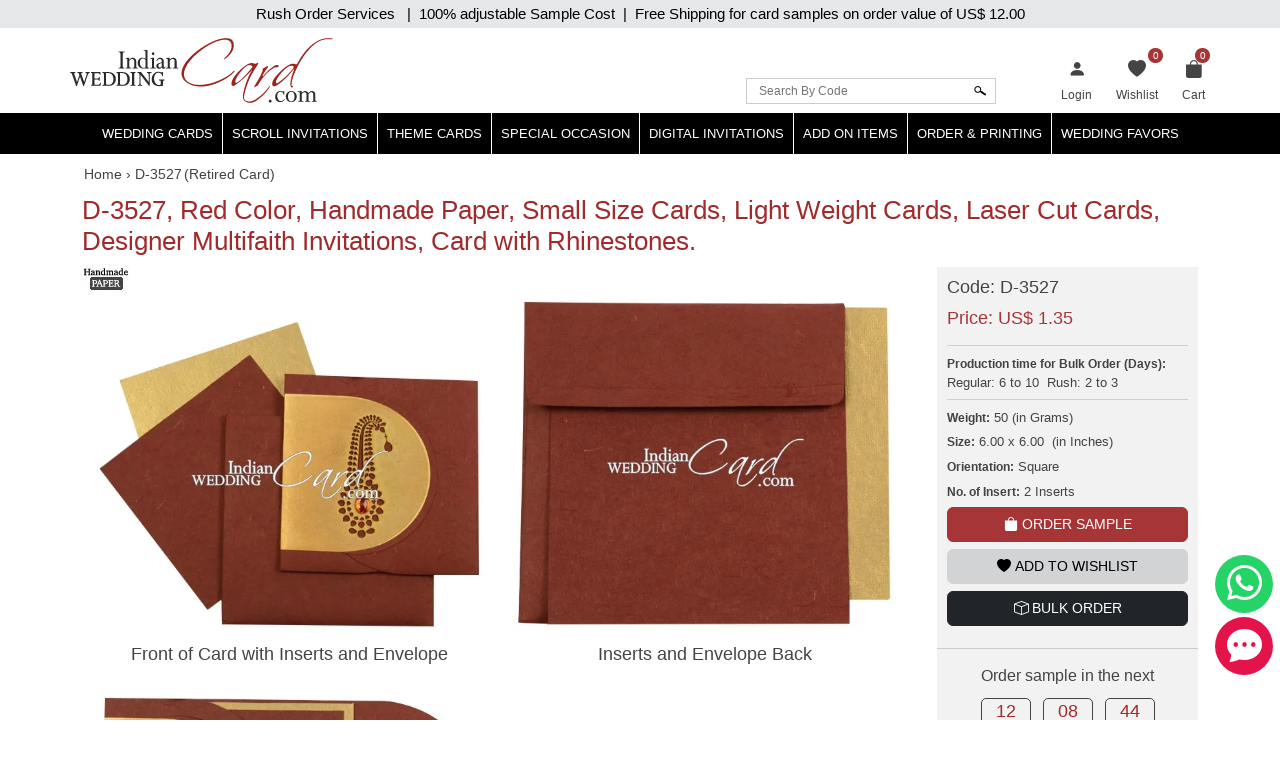

--- FILE ---
content_type: text/html; charset=utf-8
request_url: https://www.indianweddingcard.com/D-3527.html
body_size: 36201
content:

<!DOCTYPE html>
<html lang="en">
<head id="ctl00_Head1"><meta charset="UTF-8" /><title>
	D-3527, Red Color, Handmade Paper, Small Size Cards, Light Weight Cards, Laser Cut Cards, Designer Multifaith Invitations, Card with Rhinestones. 
</title><meta name="viewport" content="width=device-width, initial-scale=1" /><link rel="shortcut icon" type="image/x-icon" href="https://d3u33zzulaaffk.cloudfront.net/iwc-images/images/favicon.ico" /><link href="https://ik.imagekit.io/ldqsn9vvwgg/iwc/css/bootstrap-5.2.0.min.css" rel="stylesheet" integrity="sha384-0evHe/X+R7YkIZDRvuzKMRqM+OrBnVFBL6DOitfPri4tjfHxaWutUpFmBp4vmVor" crossorigin="anonymous" /><link href="https://ik.imagekit.io/ldqsn9vvwgg/iwc/css/bootstrap-icons.css" rel="stylesheet" />
    <script src="https://ik.imagekit.io/ldqsn9vvwgg/iwc/js/jquery-3.6.0.min.js" integrity="sha256-/xUj+3OJU5yExlq6GSYGSHk7tPXikynS7ogEvDej/m4=" crossorigin="anonymous"></script>
    <script src="https://ik.imagekit.io/ldqsn9vvwgg/iwc/js/bootstrap5.2.0.bundle.min.js" integrity="sha384-pprn3073KE6tl6bjs2QrFaJGz5/SUsLqktiwsUTF55Jfv3qYSDhgCecCxMW52nD2" crossorigin="anonymous"></script>

    <link href="/css/custom-style.css" rel="stylesheet" />
    <!-- Google Tag Manager -->
    <script>(function (w, d, s, l, i) {
            w[l] = w[l] || []; w[l].push({
                'gtm.start':
                    new Date().getTime(), event: 'gtm.js'
            }); var f = d.getElementsByTagName(s)[0],
                j = d.createElement(s), dl = l != 'dataLayer' ? '&l=' + l : ''; j.async = true; j.src =
                    'https://www.googletagmanager.com/gtm.js?id=' + i + dl; f.parentNode.insertBefore(j, f);
        })(window, document, 'script', 'dataLayer', 'GTM-NFZV3R');</script>
    <!-- End Google Tag Manager -->
    <!-- Meta Pixel Code -->
    <script>
        !function (f, b, e, v, n, t, s) {
            if (f.fbq) return; n = f.fbq = function () {
                n.callMethod ?
                    n.callMethod.apply(n, arguments) : n.queue.push(arguments)
            };
            if (!f._fbq) f._fbq = n; n.push = n; n.loaded = !0; n.version = '2.0';
            n.queue = []; t = b.createElement(e); t.async = !0;
            t.src = v; s = b.getElementsByTagName(e)[0];
            s.parentNode.insertBefore(t, s)
        }(window, document, 'script',
            'https://connect.facebook.net/en_US/fbevents.js');
        fbq('init', '1139918093593131');
        fbq('track', 'PageView');
    </script>
    <noscript>
        <img height="1" width="1" style="display: none"
            src="https://www.facebook.com/tr?id=1139918093593131&ev=PageView&noscript=1" />
    </noscript>
    <!-- End Meta Pixel Code -->
    
    <link rel="stylesheet" href="https://ik.imagekit.io/ldqsn9vvwgg/iwc/css/lightbox.min.css" />
    <link rel="stylesheet" type="text/css" href="https://ik.imagekit.io/ldqsn9vvwgg/iwc/css/slick.css">
<meta name="Keywords" content="Handmade Paper, Small Size Cards, Light Weight Cards, Laser Cut Cards, Designer Multifaith Invitations, Card with Rhinestones, " /><meta name="Description" content="The front of this 3-fold card has the Indian traditional jewelry called ‘Kalangi’ – a special forehead jewelry for groom in Laser cutting as its main attraction. It is studded with a large Red color crystal. The 2 inserts one maroon and other gold are layered and envelope is plain." /><meta property='og:type' content='product'><meta property='og:title' content='D-3527, Red Color, Handmade Paper, Small Size Cards, Light Weight Cards, Laser Cut Cards, Designer Multifaith Invitations, Card with Rhinestones. '><meta property='og:price:amount' content='1.35'><meta property='og:price:currency' content='USD'><meta property='og:description' content='The front of this 3-fold card has the Indian traditional jewelry called ‘Kalangi’ – a special forehead jewelry for groom in Laser cutting as its main attraction. It is studded with a large Red color crystal. The 2 inserts one maroon and other gold are layered and envelope is plain.'><meta property='og:url' content='https://www.indianweddingcard.com/D-3527.html'><meta property='og:site_name' content='Indian Wedding Card'><meta property='og:image' content='https://ik.imagekit.io/ldqsn9vvwgg/iwc/Product-Original/D-3527.jpg'><meta property='og:image:secure_url' content='https://ik.imagekit.io/ldqsn9vvwgg/iwc/Product-Original/D-3527.jpg'><meta property='twitter:card' content='product'><meta property='twitter:site' content='@WeddingCard'><meta property='twitter:creator' content='@WeddingCard'><meta property='twitter:title' content='D-3527, Red Color, Handmade Paper, Small Size Cards, Light Weight Cards, Laser Cut Cards, Designer Multifaith Invitations, Card with Rhinestones. '><meta property='twitter:description' content='The front of this 3-fold card has the Indian traditional jewelry called ‘Kalangi’ – a special forehead jewelry for groom in Laser cutting as its main attraction. It is studded with a large Red color crystal. The 2 inserts one maroon and other gold are layered and envelope is plain.'><meta property='twitter:image' content='https://ik.imagekit.io/ldqsn9vvwgg/iwc/Product-Original/D-3527.jpg'><meta property='twitter:data1' content='Price'><meta property='twitter:label1' content='USD 1.35'><meta property='twitter:data2' content='Shop'><meta property='twitter:label2' content='https://www.indianweddingcard.com/D-3527.html'><link id="canonical" rel="canonical" href="https://www.indianweddingcard.com/D-3527.html" /></head>
<body id="ctl00_iwc_body">
    <!-- Google Tag Manager (noscript) -->
    <noscript>
        <iframe src="https://www.googletagmanager.com/ns.html?id=GTM-NFZV3R" height="0" width="0" style="display: none; visibility: hidden"></iframe>
    </noscript>
    <!-- End Google Tag Manager (noscript) -->

    <form name="aspnetForm" method="post" action="/D-3527.html" onsubmit="javascript:return WebForm_OnSubmit();" id="aspnetForm">
<div>
<input type="hidden" name="__EVENTTARGET" id="__EVENTTARGET" value="" />
<input type="hidden" name="__EVENTARGUMENT" id="__EVENTARGUMENT" value="" />
<input type="hidden" name="__LASTFOCUS" id="__LASTFOCUS" value="" />
<input type="hidden" name="__VIEWSTATE" id="__VIEWSTATE" value="/[base64]/[base64]/[base64]/[base64]////8PZAUoY3RsMDAkQ29udGVudFBsYWNlSG9sZGVyMSRsdndDYXJkRGV0YWlscw8UKwAOZGRkZGRkZBQrAANkZGQCA2RkZGYC/////w9kBRJjdGwwMCRsdHJDYXJ0UG9wdXAPZ2SGt+saOe4ZiecjSENzp1et4HrE3oPzTqzmx6bNuNlbAw==" />
</div>

<script type="text/javascript">
//<![CDATA[
var theForm = document.forms['aspnetForm'];
if (!theForm) {
    theForm = document.aspnetForm;
}
function __doPostBack(eventTarget, eventArgument) {
    if (!theForm.onsubmit || (theForm.onsubmit() != false)) {
        theForm.__EVENTTARGET.value = eventTarget;
        theForm.__EVENTARGUMENT.value = eventArgument;
        theForm.submit();
    }
}
//]]>
</script>


<script src="/WebResource.axd?d=QyE-j2KgbTAl8L7SbJS0p1A2NWeNXP4nxBQwSr8pLoBI983cYO63kLAhe-weV-0BiAiMN26y2OwF6aQBGNAyA1tc3ah07RhpjtVN1FrPGJs1&amp;t=637639129683537338" type="text/javascript"></script>


<script src="https://www.paypal.com/sdk/js?client-id=AbKPXBBTpB15dgbj3zwb8cspJsOhoaPFBC3sgsqTgXUJL5qaAbjKIYEEMFhE2EA3NhzhxlRZ-lYOeXuM&amp;components=messages&amp;currency=USD" type="text/javascript"></script>
<script src="/WebResource.axd?d=orPS6UmVy1pk9hcISylHzbwEBKc6bkA23Nw60G0jprS0IBKYtKFJ2YUptN7eV628zDQe_S0q5LlnfwF3XNL15E7cByJSLUsUz55E4S7Domw1&amp;t=637639129683537338" type="text/javascript"></script>
<script type="text/javascript">
//<![CDATA[
function WebForm_OnSubmit() {
if (typeof(ValidatorOnSubmit) == "function" && ValidatorOnSubmit() == false) return false;
return true;
}
//]]>
</script>

        
        <div class="iwc_parentdiv">
            <a target="_blank" rel="nofollow" href="https://api.whatsapp.com/send?phone=917599915000" id="whats-chat" title="WhatsApp"><i class="bi bi-whatsapp"></i></a>
            <a target="_blank" rel="nofollow" href="/chat.aspx?gs_open_chat" id="live-chat" title="Chat"><i class="bi bi-chat-dots-fill"></i></a>

            <div id="maindLpage" class="mm-page">
                <div id="maindR">
                    <div class="countbar">
                        <span class="christmasl">
                            
                            Rush Order Services &nbsp; |&nbsp; 100% adjustable Sample Cost&nbsp; |&nbsp; Free Shipping for card samples on order value of
                            US$ 12.00</span>
                    </div>
                    <div class="customHeaderContactbar desktop-view" style="display: none;">
                        <div class="container">
                            <span>24x7 Support</span>
                            
                            
                        </div>
                    </div>
                    <div class="customHeaderContactbar mobile-view" style="display: none;">
                        <div class="container">
                            <div class="iws_phonecontactus">
                                <span>24x7 Support</span>
                                
                                
                            </div>
                        </div>
                    </div>
                    <div class="iws_main">
                        <div id="headersectiondiv" class="iwc_headersectiondiv">
                            <div id="header" class="iwc_header container">
                                <div class="iwc_headerlogo">
                                    <a href="/">
                                        <img src="https://d3u33zzulaaffk.cloudfront.net/iwc-images/images/IWC_Logo-new.svg" alt="Indian Wedding Card" title="Indian Wedding Card" border="0" />
                                        
                                    </a>
                                </div>
                                <div class="iwc_basketlist">
                                    <ul>
                                        <li id="ctl00_liLogin">
                                            <a href="/login?returl=%2fD-3527.html" id="ctl00_lnkLogin" title="Login">
                                                <i class="bi bi-person-fill"></i><span>Login</span></a>
                                        </li>
                                        
                                        <li>
                                            <a href="/wishlist.aspx">
                                                <i class="bi bi-heart-fill"></i>
                                                <span id="lblwishlistcount" class="cartcount">0</span>
                                                <span>Wishlist</span>
                                            </a>
                                        </li>
                                        <li class="shopping-bag">
                                            <a href="/SampleCart.aspx">
                                                <i id="ctl00_icPulse" class="bi bi-bag-fill"></i>
                                                <span>Cart</span>
                                                <span id="ctl00_lblcartitem" class="cartcount">0</span>
                                            </a>
                                            
                                        </li>
                                    </ul>
                                </div>
                                <div class="iwcsearchbox">
                                    <div id="ctl00_pnlSearch" class="iwc_headersearch" onkeypress="javascript:return WebForm_FireDefaultButton(event, &#39;ctl00_imgbtnSearch&#39;)">
	
                                        <div class="iwcsearchboxinner">
                                            <input name="ctl00$txtSearchByCode" type="text" id="ctl00_txtSearchByCode" placeholder="Search By Code" />
                                            <input type="submit" name="ctl00$imgbtnSearch" value="" onclick="javascript:WebForm_DoPostBackWithOptions(new WebForm_PostBackOptions(&quot;ctl00$imgbtnSearch&quot;, &quot;&quot;, true, &quot;SearchByCode&quot;, &quot;&quot;, false, false))" id="ctl00_imgbtnSearch" class="btn btn-default" />
                                        </div>
                                        <div id="ctl00_ValidationSummary1" style="color:Red;display:none;">

	</div>
                                        <span id="ctl00_rfvSearchByCode" style="color:Red;font-weight:bold;display:none;"></span>
                                    
</div>
                                </div>
                                <div class="clear"></div>
                            </div>
                            <div class="main_nav">
                                
<nav class="navbar customnav">
    <div class="container">
        <div class="navbar-header navbar-expand-lg">
            <button class="navbar-toggler" type="button" data-bs-toggle="slide-collapse" data-bs-target="#navbar" aria-controls="navbar" aria-expanded="false" aria-label="Toggle navigation">
                <span class="navbar-toggler-icon"></span>
            </button>
            
        </div>
        <div class="collapse navbar-collapse" id="navbar">
            <ul class="nav navbar-nav justify-content-center">
                <li><a class="dropdown-toggle" href="/Wedding-Invitations.html" title="Hindu Wedding Cards">Wedding Cards </a>
                    <ul class="dropdown-menu" itemscope itemtype="http://www.schema.org/SiteNavigationElement">
                        <li itemprop="name"><a itemprop="url" href="/Hindu-Wedding-Cards.html" title="Hindu Wedding Cards">Hindu Wedding Cards</a></li>
                        <li itemprop="name"><a itemprop="url" href="/Wedding-Cards.html" title="Designer Multi-Faith Wedding Invitations">Designer Multi-Faith <span class="mobile-hide">Wedding Invitations</span></a></li>
                        <li itemprop="name"><a itemprop="url" href="/Unique-Invitations-Exclusive-Cards.html" title="Exclusive Cards">Exclusive Cards</a></li>
                        <li itemprop="name"><a itemprop="url" href="/Sikh-Wedding-Cards.html" title="Sikh Cards">Sikh Cards</a></li>
                        <li itemprop="name"><a itemprop="url" href="/Muslim-Wedding-Cards.html" title="Muslim Cards">Muslim Cards</a></li>
                        <li itemprop="name"><a itemprop="url" href="/Christian-Wedding-Invitations.html" title="Christian Cards">Christian Cards</a></li>
                        <li itemprop="name"><a itemprop="url" href="/Wedding-Invitations.html" title="All Cards">All Cards</a></li>
                        <li itemprop="name" class="mobilehide"><a itemprop="url" href="/Retired-Cards.html" title="Retired Cards">Retired Cards</a></li>
                        <li itemprop="name"><a itemprop="url" href="/package.aspx" title="Card Packages">Card Packages</a></li>
                    </ul>
                </li>
                <li><a href="/Scroll-Invitations.html" class="dropdown-toggle">Scroll Invitations</a>
                    <ul class="dropdown-menu" itemscope itemtype="http://www.schema.org/SiteNavigationElement">
                        <li itemprop="name"><a itemprop="url" href="/Scroll-Invitations.html" title="All Scrolls">All Scrolls</a></li>
                        <li itemprop="name"><a itemprop="url" href="/Small-Size-Scroll-Wedding-invitations.html" title="Small Size Scrolls">Small Size Scrolls</a></li>
                        <li itemprop="name"><a itemprop="url" href="/Box-Scroll-Cards.html" title="Box Scrolls">Box Scrolls</a></li>
                        <li itemprop="name"><a itemprop="url" href="/High-end-Scrolls.html" title="High End Scrolls">High End Scrolls</a> </li>
                        <li itemprop="name"><a itemprop="url" href="/Scrolls-only.html" title="Only Scrolls">Only Scrolls</a></li>
                        <li itemprop="name"><a itemprop="url" href="/Fabric-Scrolls.html" title="Fabric Scrolls">Fabric Scrolls</a> </li>
                        <li itemprop="name"><a itemprop="url" href="/Long-Scrolls.html" title="Long-Scrolls">Long Scrolls</a></li>
                        <li itemprop="name"><a itemprop="url" href="/Colored-Scrolls.html" title="Colored Scrolls">Colored Scrolls</a></li>
                        <li itemprop="name"><a itemprop="url" href="/Cindrella-Theme-Invitations.html" title="Cindrella Theme Invitations">Cinderella Theme</a></li>
                        <li itemprop="name"><a itemprop="url" href="/Wooden-Scrolls.html" title="Wooden Scrolls">Wooden Scrolls</a></li>
                        <li itemprop="name"><a itemprop="url" href="/Invitations-with-2-scrolls.html" title="Invitations with 2 Scrolls">Invitations with 2 Scrolls</a></li>
                        <li itemprop="name"><a itemprop="url" href="/Retired-Scroll-Invitations.html" title="Retired Scroll Invitations">Retired Scrolls</a></li>
                        <li itemprop="name"><a itemprop="url" href="/package.aspx#scroll7" title="Scroll Packages">Scroll Packages </a></li>
                    </ul>
                </li>
                <li><a href="/theme-based-invitations" class="dropdown-toggle">Theme Cards</a>
                    <ul class="dropdown-menu" itemscope itemtype="http://www.schema.org/SiteNavigationElement">
                        <li itemprop="name"><a itemprop="url" href="/Beach-Theme-Invitations.html" title="Beach Theme Invitations">Beach Theme Invitations</a></li>
                        <li itemprop="name"><a itemprop="url" href="/Boarding-Pass-Theme-Cards.html" title="Boarding Pass Theme Cards">Boarding Pass Theme Cards</a></li>
                        <li itemprop="name"><a itemprop="url" href="/Bismillah-Theme-Invitations.html" title="Bismillah Theme Invitations">Bismillah Theme Invitations</a></li>
                        <li itemprop="name"><a itemprop="url" href="/Bride-Theme-Cards.html" title="Bride Theme Cards">Bride Theme Cards</a></li>
                        <li itemprop="name"><a itemprop="url" href="/Bride-Groom-Wedding-Invitations.html" title="Bride-Groom Theme Cards">Bride-Groom Theme Cards</a></li>
                        <li itemprop="name"><a itemprop="url" href="/Vibrant-Color-Invitations.html" title="Bright color scheme Cards">Bright color scheme Cards</a></li>
                        <li itemprop="name"><a itemprop="url" href="/Broach-Wedding-Invitations.html" title="Broach Wedding Invitations">Broach Cards</a></li>
                        <li itemprop="name"><a itemprop="url" href="/Card-with-Box.html" title="Box Cards">Box Cards</a></li>
                        <li itemprop="name"><a itemprop="url" href="/Cards-with-Painting.html" title="Cards with Painting">Cards with Painting</a></li>
                        <li itemprop="name"><a itemprop="url" href="/landing-page/Theme-Based-Invitations.aspx#cardsByColor" title="Cards By Color">Cards By Color</a></li>
                        <li itemprop="name"><a itemprop="url" href="/landing-page/Theme-Based-Invitations.aspx?cardsbasedonpaper" title="Cards by Paper">Cards by Paper</a></li>
                        <li itemprop="name"><a itemprop="url" href="/Damask-Theme-Cards.html" title="Damask Theme Cards">Damask Theme Cards</a></li>
                        <li itemprop="name"><a itemprop="url" href="/Doli-Theme-Cards.html" title="Doli Theme Cards">Doli Theme Cards</a></li>
                        <li itemprop="name"><a itemprop="url" href="/Door-Open-Style-invitations.html" title="Door-Open Style Cards">Door-Open Style Cards</a></li>
                        <li itemprop="name"><a itemprop="url" href="/Elephant-Theme-Cards.html" title="Elephant Theme Cards">Elephant Theme Cards</a></li>
                        <li itemprop="name"><a itemprop="url" href="/Fabric-Cards.html" title="Fabric Cards">Fabric Cards</a></li>
                        <li itemprop="name"><a itemprop="url" href="/Fan-Shaped-Cards.html" title="Fan Shaped Cards">Fan Shaped Cards</a></li>
                        <li itemprop="name"><a itemprop="url" href="/Floral-Theme-Cards.html" title="Floral Theme Cards">Floral Theme Cards</a></li>
                        <li itemprop="name"><a itemprop="url" href="/Foil-Cards.html" title="Foil Cards">Foil Cards</a></li>
                        <li itemprop="name"><a itemprop="url" href="/Groom-Theme-Cards.html" title="Groom Theme Cards">Groom Theme Cards</a></li>
                        <li itemprop="name"><a itemprop="url" href="/Handmade-Wedding-Invitations.html" title="Handmade Paper Card">Handmade Paper Card</a></li>
                        <li itemprop="name"><a itemprop="url" href="/Jaipur-Wedding-Theme-Cards.html" title="Jaipur Wedding Theme Cards">Jaipur Theme Cards</a></li>
                        <li itemprop="name"><a itemprop="url" href="/Laser-Cut-Wedding-Invitations.html" title="Laser Cut Invitations">Laser Cut Invitations</a></li>
                        <li itemprop="name"><a itemprop="url" href="/Laser-Cut-Paste-Up-Card.html" title="Laser Cut Paste Up Card">Laser Cut Paste Up Card</a></li>
                        <li itemprop="name"><a itemprop="url" href="/Letterpress-Theme-Cards.html" title="Letterpress Theme Cards">Letterpress Theme Cards</a></li>
                        <li itemprop="name"><a itemprop="url" href="/Lotus-Theme-Cards.html" title="Lotus Theme Cards">Lotus Theme Cards</a></li>
                        <li><a itemprop="url" href="/Masquerade-Theme-Invitations.html" title="Masquerade Theme Invitations">Masquerade Theme Invitations</a></li>
                        <li itemprop="name"><a itemprop="url" itemprop="url" href="/Multicolor-Wedding-Invitations.html" title="Multicolor Offset Designs">Multicolor Offset Designs</a></li>
                        <li itemprop="name"><a itemprop="url" href="/Unusual-Wedding-Invitations.html" title="Odd Shape Invitations">Odd Shape Invitations</a></li>
                        <li itemprop="name"><a href="/Paisley-Theme-Cards.html" title="Paisley Theme Cards">Paisley Theme Cards</a></li>
                        <li itemprop="name"><a itemprop="url" href="/Palace-Theme-Invitations.html" title="Palace Theme Invitations">Palace Theme Invitations</a></li>
                        <li itemprop="name"><a itemprop="url" href="/Peacock-Wedding-Invitations.html" title="Peacock Theme cards">Peacock Theme cards</a></li>
                        <li itemprop="name"><a itemprop="url" href="/Plexi-Glass-Cards.html" title="Plexi Glass Cards">Plexi Glass Cards</a></li>
                        <li itemprop="name"><a itemprop="url" href="/Pocket-Cards.html" title="Pocket Cards">Pocket Cards</a></li>
                        <li itemprop="name"><a itemprop="url" href="/Pocketfold-Card.html" title="Pocketfold Card">Pocketfold Invitations</a></li>
                        <li itemprop="name"><a itemprop="url" href="/Radha-Krishna-Wedding-Invitations.html" title="Radha Krishan Theme Cards">Radha Krishan Theme Cards</a></li>
                        <li itemprop="name"><a itemprop="url" href="/Ribbon-Wedding-Invitations.html" title="Ribbon & Multi-Layer Cards">Ribbon & Multi-Layer Cards</a></li>
                        <li itemprop="name"><a itemprop="url" href="/Rose-Theme-Cards.html" title="Rose Theme Cards">Rose Theme Cards</a></li>
                        <li itemprop="name"><a itemprop="url" href="/Shreenathji-Cards.html" title="Shreenathji Cards">Shreenathji Cards</a></li>
                        <li itemprop="name"><a itemprop="url" href="/Single-Sheet-Wedding-Invitations.html" title="Single Sheet Cards">Single Sheet Cards</a></li>
                        <li itemprop="name"><a itemprop="url" href="/Small-Wedding-Invitations.html" title="Small Size Cards">Small Size Cards</a></li>
                        <li itemprop="name"><a itemprop="url" href="/Hardcover-Wedding-Invitations.html" title="Thick Cards">Thick Cards</a></li>
                        <li itemprop="name"><a itemprop="url" href="/Tree-of-Life-Theme-Cards.html" title="Tree of Life Theme">Tree of Life Theme Cards</a></li>
                        <li itemprop="name"><a itemprop="url" href="/Tulip-Theme-Cards.html" title="Tulip Theme Cards">Tulip Theme Cards</a></li>
                        <li itemprop="name"><a itemprop="url" href="/Vellum-Paper.html" title="Vellum Paper Cards">Vellum Paper Cards</a></li>

                    </ul>
                </li>
                <li><a href="/Special-Occasion-Cards" class="dropdown-toggle">Special Occasion</a>
                    <ul class="dropdown-menu" itemscope itemtype="http://www.schema.org/SiteNavigationElement">
                        <li itemprop="name"><a href="/Bat-Bar-Mitzvah-Jewish-Invitations.html" title="Bar & Bat-Mitzvah Invitations">Bar & Bat-Mitzvah Invitations</a></li>
                        <li itemprop="name"><a itemprop="url" href="/Anniversary-Invitations.html" title="Anniversary Invitations">Anniversary Invitations</a></li>
                        <li itemprop="name"><a itemprop="url" href="/Engagement-Party-Invitations.html" title="Engagement Invitations">Engagement Invitations</a></li>
                        <li itemprop="name"><a itemprop="url" href="/House-Warming-Cards.html" title="House Warming Invitations">House Warming Invitations</a></li>
                        <li itemprop="name"><a itemprop="url" href="/Birthday-Invitations-Sweet-16-15-Quinceanera.html" title="Sweet 15, 16, Quinceanera, Birthday Invitations">Sweet
                15, 16, Quinceanera, Birthday Invitations</a></li>
                        <li itemprop="name"><a itemprop="url" href="/Gradutaion-Party-Surprise-Party-Invitations.html" title="Graduation & Surprise Party">Graduation & Surprise Party</a></li>
                    </ul>
                </li>
                <li class="dropdown">
                    <a href="/E-Invitations.html" class="dropdown-toggle">Digital Invitations</a>
                    <ul class="dropdown-menu" itemscope itemtype="http://www.schema.org/SiteNavigationElement">
                        <li itemprop="name"><a itemprop="url" href="/Whatsapp-Cards.html" title="Whatsapp cards (JPEG only)">Whatsapp cards (JPEG only)</a></li>
                        <li itemprop="name"><a itemprop="url" class="navbar_51" href="/E-Wedding-Card.html" title="Video Invite Wedding">Video Invite Wedding</a></li>
                        <li itemprop="name"><a itemprop="url" href="/E-Save-The-Date-Cards.html" title="Video Save the Date">Video Save the Date</a></li>
                        

                    </ul>
                </li>
                <li class="dropdown">
                    <a href="/addon-items" class="dropdown-toggle">Add On Items</a>
                    <ul class="dropdown-menu" itemscope itemtype="http://www.schema.org/SiteNavigationElement">
                        <li itemprop="name"><a itemprop="url" href="/RSVP.html" title="RSVP Cards">RSVP Cards</a></li>
                        <li itemprop="name"><a itemprop="url" href="/Thank-You-Card.html" title="Thank You Cards">Thank You Cards</a></li>
                        <li itemprop="name"><a itemprop="url" href="/Wedding-Cake-Sweet-boxes.html" title="Wedding Cake & Sweet Boxes">Cake & Sweet Boxes</a></li>
                        <li itemprop="name"><a itemprop="url" href="/TableCard.html" title="Table Cards">Table Cards</a></li>
                        <li itemprop="name"><a itemprop="url" href="/Program-Book.html" title="Program Book">Program Book</a></li>
                        <li itemprop="name"><a itemprop="url" href="/Menu-Card.html" title="Menu Cards">Menu Cards</a></li>
                        <li itemprop="name"><a itemprop="url" href="/CarryBag.html" title="Carry Bag">Carry Bag</a> </li>
                        <li itemprop="name"><a itemprop="url" href="/Money-Envelopes.html" title="Money Envelopes">Money Envelopes</a> </li>
                        <li itemprop="name"><a itemprop="url" href="/Envelope-Seals.html" title="Envelope Seal">Envelope Seal</a></li>
                        <li itemprop="name"><a itemprop="url" href="/Save-The-Date-Cards.html" title="Save The Date Card">Save The Date Card</a></li>
                        <li itemprop="name"><a itemprop="url" href="/Die-Casted-Symbols.html" title="Die-Casted Symbols">Die-Casted Symbols</a> </li>
                        <li itemprop="name"><a itemprop="url" href="/Cloth-Masks.html" title="Cloth Masks">Cloth Masks</a> </li>
                        <li itemprop="name"><a itemprop="url" href="/Customized-Masks.html" title="Customized Masks">Customized Masks</a> </li>
                    </ul>
                </li>
                <li class="dropdown">
                    <a href="/orderprinting" class="dropdown-toggle">Order & Printing</a>
                    <ul class="dropdown-menu" itemscope itemtype="http://www.schema.org/SiteNavigationElement">
                        <li itemprop="name"><a itemprop="url" href="/printing-guide/HowToOrder.aspx" title="How To Make Bulk Order">How To Make Bulk Order</a> </li>
                      
                        <li itemprop="name"><a itemprop="url" href="/Invitation-Wording-Templates-Logos-Symbols-Dividers.html" title="Invitation Wording Templates">Invitation Wording Templates</a> </li>
                        <li itemprop="name"><a itemprop="url" href="/Invitation-Wording-Templates-Logos-Symbols-Dividers.html#Symbols" title="Logos, Symbols & Dividers">Logos, Symbols & Dividers</a></li>
                        <li itemprop="name"><a itemprop="url" href="/Invitation-Wording-Templates-Logos-Symbols-Dividers.html#Fonts" title="Fonts">Fonts</a></li>
                        <li itemprop="name"><a itemprop="url" href="/Wordings.html" title="Invitation Wording Templates (old)">Invitation Wording Templates (old)</a></li>
                        <li itemprop="name"><a itemprop="url" href="/printing-guide/PrintingServices.aspx" title="Types of Printing">Types of Printing</a> </li>
                        <li itemprop="name"><a itemprop="url" href="/landing-page/Lasercutting.aspx" title="Laser Cutting">Laser Cutting</a> </li>
                        <li itemprop="name"><a itemprop="url" href="/printing-guide/GuestNameAddresses.aspx#option1" title="Guest Name Printing">Guest Name Printing</a> </li>
                        <li itemprop="name"><a itemprop="url" href="/printing-guide/GuestNameAddresses.aspx#option2" title="Guest Name Address Labels">Guest Name Address Labels</a> </li>
                        <li itemprop="name"><a itemprop="url" href="/Indian-Language-Translation-Services.html" title="Indian Language Translation Services">Indian Language Translation Services</a></li>
                    </ul>
                </li>
                <li class="dropdown">
                    <a href="/weddingfavors.html" class="dropdown-toggle">Wedding Favors</a>
                    <ul class="dropdown-menu" itemscope itemtype="http://www.schema.org/SiteNavigationElement">
                        <li itemprop="name"><a itemprop="url" href="/weddingfavors.html" title="Wedding Favors">Wedding Favors</a> </li>
                        <li itemprop="name"><a itemprop="url" href="/indian-wedding-accessories.html" title="Wedding Accessories">Wedding Accessories</a> </li>

                    </ul>
                </li>
                
            </ul>
        </div>
        <div class="menu-overlay"></div>
    </div>
</nav>

                            </div>
                            <div class="clear"></div>
                        </div>
                        <div id="bodysectiondiv" class="iwc_bodysectiondiv">
                            <div id="main_content" class="container">
                                <div class="mainbredcrumb">
                                    <ol itemscope itemtype='https://schema.org/BreadcrumbList'><li itemprop='itemListElement' itemscope itemtype='https://schema.org/ListItem'><a itemprop='item' href='https://www.indianweddingcard.com'><span itemprop='name'>Home</span></a><meta itemprop='position' content='1'></li><li itemprop='itemListElement' itemscope itemtype='https://schema.org/ListItem'> › <span itemprop='name'>D-3527</span><meta itemprop='position' content='2'></li></ol>
                                    
                                    <span class='pointer ml-2 my-0' style='display:inline-block;'>  (Retired Card)<i class='bi bi-info pointer font16 hide' data-toggle='tooltip' data-placement='bottom' title='It means BULK ORDER can be placed in quantity as low as 10 cards and then in multiples of 5.An Extra charge will be applicable.Put qty. required in bulk order to find out about the extra charge.'></i></span>

                                    
                                    <span id="lbltotalnocard" class="headingcategorydatalist"></span>
                                    <div class="clear"></div>
                                </div>
                                
    <div>
        <div class="row">
            <div class="col-md-12">
                <div id="ctl00_ContentPlaceHolder1_pnlMainContent">
	
                    <h1 class="detailtitle">
                        D-3527, Red Color, Handmade Paper, Small Size Cards, Light Weight Cards, Laser Cut Cards, Designer Multifaith Invitations, Card with Rhinestones. </h1>
                    <div class="iwc_productdetail_mainpanel row" id="shop">
                        <div class="col-lg-9 col-sm-8">
                            <div class="handmadeimg">
                                <img src="https://ik.imagekit.io/ldqsn9vvwgg/iwc/iwc-images/images/handmade-paper.jpg" id="ctl00_ContentPlaceHolder1_imgHandmadePaper" alt="Handmade Paper" class="pointer" title="100% recycled handmade paper used in making of the card. (partially / fully)" />
                                
                                
                                
                                
                            </div>
                            <div class="carousel">
                                
                                        <figure class="photos">
                                            <div class="productdetailbox">
                                                
                                                <a href="https://ik.imagekit.io/ldqsn9vvwgg/iwc/Camera-View/D-3527/Front of Card with Inserts and Envelope.jpg" data-lightbox="photos" data-title="Front of Card with Inserts and Envelope">
                                                    <img src="https://ik.imagekit.io/ldqsn9vvwgg/iwc/Camera-View/D-3527/Front of Card with Inserts and Envelope.jpg" alt="IMG-PRODUCT"
                                                        title="Front of Card with Inserts and Envelope" class="img-fluid">
                                                </a>
                                            </div>
                                            <p>Front of Card with Inserts and Envelope</p>
                                        </figure>
                                    
                                        <figure class="photos">
                                            <div class="productdetailbox">
                                                
                                                <a href="https://ik.imagekit.io/ldqsn9vvwgg/iwc/Camera-View/D-3527/Inserts and Envelope Back.jpg" data-lightbox="photos" data-title="Inserts and Envelope Back">
                                                    <img src="https://ik.imagekit.io/ldqsn9vvwgg/iwc/Camera-View/D-3527/Inserts and Envelope Back.jpg" alt="IMG-PRODUCT"
                                                        title="Inserts and Envelope Back" class="img-fluid">
                                                </a>
                                            </div>
                                            <p>Inserts and Envelope Back</p>
                                        </figure>
                                    
                                        <figure class="photos">
                                            <div class="productdetailbox">
                                                
                                                <a href="https://ik.imagekit.io/ldqsn9vvwgg/iwc/Camera-View/D-3527/Inside Open View of Card with Inserts.jpg" data-lightbox="photos" data-title="Inside Open View of Card with Inserts">
                                                    <img src="https://ik.imagekit.io/ldqsn9vvwgg/iwc/Camera-View/D-3527/Inside Open View of Card with Inserts.jpg" alt="IMG-PRODUCT"
                                                        title="Inside Open View of Card with Inserts" class="img-fluid">
                                                </a>
                                            </div>
                                            <p>Inside Open View of Card with Inserts</p>
                                        </figure>
                                    
                                
                            </div>
                            <ul class="detaillist">
                                <li id="ctl00_ContentPlaceHolder1_imgYoutube">
                                    <a href="#" data-bs-toggle="modal" data-bs-target="#VideoModal" title="Watch video of the card to see looks of the product, its opening, closing and various parts."><i class="bi bi-play-circle"></i>Video</a>
                                    <input type="hidden" name="ctl00$ContentPlaceHolder1$hdnYoutubeUrl" id="hdnYoutubeUrl" value="https://www.youtube.com/embed/6MpFrBd8wZ0?rel=0" />
                                </li>
                                <li id="ctl00_ContentPlaceHolder1_liMoreColor">
                                    <a id="ctl00_ContentPlaceHolder1_imgbtnMoreColor" title="The design is available in different colors." href="weddingcard.aspx?pagetype=chkallcolor&amp;code=D-3527&amp;retd=t">
                                        <i class="bi bi-list-ul"></i> Colors 
                                    </a>
                                </li>
                                <li>
                                    <a href="#" data-bs-toggle="modal" data-bs-target="#InquiryModal">
                                        <i class="bi bi-info-circle-fill"></i>Inquiry
                                    </a>
                                </li>
                                <li id="ctl00_ContentPlaceHolder1_liIwc_ViewAddOns" class="iwc_ViewAddOns">
                                    <a data-bs-toggle="modal" data-bs-target="#viewaddonModal" id="addonmodal" href="#">
                                        <i class="bi bi-check-circle-fill"></i>Add Ons</a>
                                </li>
                                <li id="ctl00_ContentPlaceHolder1_liCompare" class="liCompare">
                                    <input type="checkbox" id="chkCompare" value="Compare" name="Compare" />
                                    <label for="chkCompare"><i class="bi bi-arrow-left-right"></i>Compare</label>
                                </li>
                            </ul>
                            <div class="iwc_bdrbug" style="">
                                <div class="product-images-view" style="display: none;">
                                    <a href="#" id="ctl00_ContentPlaceHolder1_hrefZoom" class="zoom pointer" title="Zoom">
                                        <img id="imgMain" title="MainImage" src="https://ik.imagekit.io/ldqsn9vvwgg/iwc/Product-Original/D-3527.jpg" alt="MainImage" style="border-width:0px;" />
                                    </a>
                                    <div class="slider-nav">
                                        <span class="text-end" onclick="fnNextPreviousimage(1)"></span>
                                        <span class="text-start" onclick="fnNextPreviousimage(2)"></span>
                                    </div>
                                </div>
                            </div>
                        </div>
                        <div class="col-lg-3 col-sm-4">
                            <div class="rightpanel_layer">
                                <div class="price_detail">
                                    <p class="pcode">
                                        <span>Code:</span>
                                        <span id="lblCode">D-3527</span>
                                    </p>
                                    <!-- -------------------------Price Based on Quantity Section--------------------------------------- -->
                                    
                                    <!-- -------------------------Price Based on Quantity Section--------------------------------------- -->
                                    <p id="ctl00_ContentPlaceHolder1_pMainPrice" class="redtxt pcode">
                                        <span>Price: </span>
                                        <span id="ctl00_ContentPlaceHolder1_lblMainPrice">US$ 1.35</span>
                                        
                                        <div data-pp-message data-pp-amount='1.35' data-pp-buyercountry='US'></div>
                                    </p>
                                    
                                    <div class="hiw-link">
                                        
                                    </div>
                                    
                                    
                                    
                                    

                                    <p class="ptimedays">
                                        <span class="plabel">Production time for Bulk Order (Days): </span>
                                        <br />
                                        <span class="ptimedaysvalue">Regular: </span>
                                        <span id="ctl00_ContentPlaceHolder1_lbl_Reg_min" title="It is the time needed by us to make the cards and send to you. Delivery time is extra depending on shipping destination. India Delivery takes 1-3 days International deliveries can take between 3 days to 8 days.">6</span>&nbsp;to
                                        <span id="ctl00_ContentPlaceHolder1_lbl_Reg_max" title="It is the time needed by us to make the cards and send to you. Delivery time is extra depending on shipping destination. India Delivery takes 1-3 days International deliveries can take between 3 days to 8 days.">10</span>&nbsp;
                                        <span class="ptimedaysvalue">Rush: </span>
                                        <span id="ctl00_ContentPlaceHolder1_lbl_Rus_min" title="It is the time needed by us to make the cards and send to you. Delivery time is extra depending on shipping destination. India Delivery takes 1-3 days International deliveries can take between 3 days to 8 days.">2</span>
                                        to
                                        <span id="ctl00_ContentPlaceHolder1_lbl_Rus_max" title="It is the time needed by us to make the cards and send to you. Delivery time is extra depending on shipping destination. India Delivery takes 1-3 days International deliveries can take between 3 days to 8 days.">3</span>
                                    </p>
                                    <p id="ctl00_ContentPlaceHolder1_pweight" class="pweight">
                                        <span class="plabel">Weight:</span>
                                        <span id="ctl00_ContentPlaceHolder1_lblweight">50</span>&nbsp;(in Grams)
                                    </p>
                                    <p id="ctl00_ContentPlaceHolder1_psize" class="psize">
                                        <span class="plabel">Size:</span>
                                        <span id="ctl00_ContentPlaceHolder1_lblSize">6.00 x 6.00</span>&nbsp;
                                        (in Inches)
                                    </p>
                                    <p id="ctl00_ContentPlaceHolder1_porientation" class="psize">
                                        <span class="plabel">Orientation:</span>
                                        Square
                                    </p>
                                    <p id="ctl00_ContentPlaceHolder1_pNoofInsert" class="psize">
                                        <span class="plabel">No. of Insert:</span>
                                        2 Inserts
                                    </p>
                                    
                                </div>
                                <div class="iwc_product_Menu">
                                    <ul id="ctl00_ContentPlaceHolder1_ul_ActionCtrls">
                                        <li class="iwcprddetails_add2cart">
                                            <a id="ctl00_ContentPlaceHolder1_lnkSampleOrder" class="btn btn-danger" href="javascript:__doPostBack(&#39;ctl00$ContentPlaceHolder1$lnkSampleOrder&#39;,&#39;&#39;)"><i class="bi bi-bag-fill me-1"></i>Order Sample</a>

                                            

                                            <a id="ctl00_ContentPlaceHolder1_lnkaddtowishlist" class="btn btn-gray wishlist-link" href="javascript:__doPostBack(&#39;ctl00$ContentPlaceHolder1$lnkaddtowishlist&#39;,&#39;&#39;)">
                                                <i class="bi bi-heart-fill me-1"></i>Add To Wishlist</a>
                                        </li>
                                        <li>
                                            <a id="ctl00_ContentPlaceHolder1_LinkButton1" class="btn btn-dark bulkorderbtn" href="javascript:__doPostBack(&#39;ctl00$ContentPlaceHolder1$LinkButton1&#39;,&#39;&#39;)"><i class="bi bi-box me-1"></i>Bulk Order
                                            </a>
                                        </li>
                                        <li>
                                            
                                        </li>
                                    </ul>
                                    <div class="iwc_prodcutdetail_Continue text-center" style="display: none;">
                                        <input type="hidden" name="ctl00$ContentPlaceHolder1$HF_PrevPagePos" id="HF_PrevPagePos" />
                                        <input type="hidden" name="ctl00$ContentPlaceHolder1$HF_ColorGroup" id="HF_ColorGroup" value="D-3512-3530" />
                                    </div>
                                </div>
                                <div id="ctl00_ContentPlaceHolder1_dvShip" class="timer_dv">
                                    <div class="timer_group">
                                        <span class="customOrderInTheNext">Order sample in the next</span>
                                        <div class="timerInner" id="timer">
                                            <span>
                                                17 January 2026 17:00:00</span>
                                            <div id="hours">
                                                <div class="timer">
                                                    
                                                </div>
                                                HOURS
                                            </div>
                                            <div id="minute">
                                                <div class="timer">
                                                    
                                                </div>
                                                MINS
                                            </div>
                                            <div id="second">
                                                <div class="timer">
                                                    
                                                </div>
                                                SECS
                                            </div>
                                        </div>
                                        <div class="customExpectedDelivery">
                                            <span class="customExpectedDelivery-text">and have expected delivery by</span>
                                            <span class="redTxt custom_date">
                                                23 January 2026
                                            </span>
                                            
                                        </div>
                                    </div>
                                </div>
                            </div>
                        </div>
                    </div>
                    <div class="detail-block">
                        
                        
                        <div class="row">
                            <div class="col-md-12 col-lg-9" id="dvDetails">
                                <div class="card mb-3" id="fbproddet">
                                    <div class="card-header">
                                        <h2 class="m-0">Product Details</h2>
                                    </div>
                                    <div class="card-body">
                                        <ul>
                                            <li id="ctl00_ContentPlaceHolder1_dvDescription">
                                                <h3>Description: </h3>
                                                <p>
                                                    <span id="ctl00_ContentPlaceHolder1_lblDescription">The front of this 3-fold card has the Indian traditional jewelry called ‘Kalangi’ – a special forehead jewelry for groom in Laser cutting as its main attraction. It is studded with a large Red color crystal. The 2 inserts one maroon and other gold are layered and envelope is plain.</span>
                                                </p>
                                            </li>
                                            <li id="ctl00_ContentPlaceHolder1_dvPaper">
                                                <h3>Paper:</h3>
                                                <p>
                                                    <span id="ctl00_ContentPlaceHolder1_lblPaper">Maroon color silk handmade paper for card, one inserts and mailing envelope. 2nd insert in Golden handmade paper.</span>
                                                </p>
                                            </li>
                                            <li id="ctl00_ContentPlaceHolder1_dvPrintingColor">
                                                <h3>Printing Color:</h3>
                                                <p>
                                                    <span id="ctl00_ContentPlaceHolder1_lblPrinting">Silk Screen Printing in Gold for maroon paper and maroon for gold paper.</span>
                                                </p>
                                            </li>
                                            <li id="ctl00_ContentPlaceHolder1_dvAddonCard">
                                                <h3>Add on Cards:</h3>
                                                <p>
                                                    <span id="ctl00_ContentPlaceHolder1_lblAddon">Add on card paper will be matching to chosen card in terms of paper and design.</span>
                                                </p>
                                            </li>
                                            <li id="ctl00_ContentPlaceHolder1_dvStyle">
                                                <h3>Style:</h3>
                                                <p>
                                                    <span id="ctl00_ContentPlaceHolder1_lblStyle" class="lele"><a href=Handmade-Wedding-Invitations.html>Handmade Paper Card</a>, <a href=Small-Wedding-Invitations.html>Small Size Card</a>, <a href=Laser-Cut-Wedding-Invitations.html>Laser Cut Card</a>, <a href=Lightweight-Wedding-Invitations.html>Light Weight Card</a></span>
                                                </p>
                                            </li>
                                        </ul>
                                    </div>
                                </div>
                                <div id="ctl00_ContentPlaceHolder1_rptConstituentsDiv" class="card mb-3">
                                    <div class="card-header" id="CardConstituents">
                                        <h2 class="m-0">Card Constituents</h2>
                                    </div>
                                    <div class="card-body gallery-lb">
                                        <div class="row cardconsitituents align-items-end">
                                            
                                                    <div class="col-lg-2 col-sm-3 col-4 pb-2 photos">
                                                        <a class="" data-lightbox="photos" href="https://ik.imagekit.io/ldqsn9vvwgg/iwc/designerimages/D-3527/Front.jpg" data-title="Front">
                                                            <img class="img-fluid" src="https://ik.imagekit.io/ldqsn9vvwgg/iwc/designerimages/small/D-3527/Front.jpg" alt="IMG-PRODUCT" loading="lazy" title="Front">
                                                            <span>Front</span>
                                                        </a>
                                                    </div>
                                                
                                                    <div class="col-lg-2 col-sm-3 col-4 pb-2 photos">
                                                        <a class="" data-lightbox="photos" href="https://ik.imagekit.io/ldqsn9vvwgg/iwc/designerimages/D-3527/Env.jpg" data-title="Env">
                                                            <img class="img-fluid" src="https://ik.imagekit.io/ldqsn9vvwgg/iwc/designerimages/small/D-3527/Env.jpg" alt="IMG-PRODUCT" loading="lazy" title="Env">
                                                            <span>Env</span>
                                                        </a>
                                                    </div>
                                                
                                                    <div class="col-lg-2 col-sm-3 col-4 pb-2 photos">
                                                        <a class="" data-lightbox="photos" href="https://ik.imagekit.io/ldqsn9vvwgg/iwc/designerimages/D-3527/Insert-1.jpg" data-title="Insert-1">
                                                            <img class="img-fluid" src="https://ik.imagekit.io/ldqsn9vvwgg/iwc/designerimages/small/D-3527/Insert-1.jpg" alt="IMG-PRODUCT" loading="lazy" title="Insert-1">
                                                            <span>Insert-1</span>
                                                        </a>
                                                    </div>
                                                
                                                    <div class="col-lg-2 col-sm-3 col-4 pb-2 photos">
                                                        <a class="" data-lightbox="photos" href="https://ik.imagekit.io/ldqsn9vvwgg/iwc/designerimages/D-3527/Insert-2.jpg" data-title="Insert-2">
                                                            <img class="img-fluid" src="https://ik.imagekit.io/ldqsn9vvwgg/iwc/designerimages/small/D-3527/Insert-2.jpg" alt="IMG-PRODUCT" loading="lazy" title="Insert-2">
                                                            <span>Insert-2</span>
                                                        </a>
                                                    </div>
                                                
                                                    <div class="col-lg-2 col-sm-3 col-4 pb-2 photos">
                                                        <a class="" data-lightbox="photos" href="https://ik.imagekit.io/ldqsn9vvwgg/iwc/designerimages/D-3527/Inside-View.jpg" data-title="Inside-View">
                                                            <img class="img-fluid" src="https://ik.imagekit.io/ldqsn9vvwgg/iwc/designerimages/small/D-3527/Inside-View.jpg" alt="IMG-PRODUCT" loading="lazy" title="Inside-View">
                                                            <span>Inside-View</span>
                                                        </a>
                                                    </div>
                                                
                                        </div>
                                    </div>
                                    <div class="clear"></div>
                                </div>
                            </div>
                            
                        </div>
                        <!-- Package -->
                        <!-- Product in  More Color -->
                        <div id="ctl00_ContentPlaceHolder1_pnlAlsoAvailable" class="card mb-3 customUniqueExclusive clear">
                            <div class="card-header">
                                <h2 class="my-0" id="othcolors">Also Available in These Colors
                                <span>
                                    <a id="ctl00_ContentPlaceHolder1_hlViewAllColor" title="The design is available in different colors." class="font14" href="weddingcard.aspx?pagetype=chkallcolor&amp;code=D-3527&amp;retd=t">View All</a></span>
                                </h2>
                            </div>
                            <div class="card-body">
                                <div class="row align-items-end">
                                    
                                            <div class="col-md-3 col-6">
                                                <div class="item">
                                                    <div class="ProductItems text-center">
                                                        <div class="ProductItemDetails">
                                                            <div class="ProductImage">
                                                                <a href='D-3518.html' title='D-3518'>
                                                                    <img border='0' src='https://ik.imagekit.io/ldqsn9vvwgg/iwc/Product-Medium/D-3518.jpg' alt='D-3518'
                                                                        class="img-fluid" loading="lazy" title='D-3518' />
                                                                </a>
                                                            </div>
                                                            <h3 class="mt-0">D-3518</h3>
                                                            <p class="mb-0">
                                                                <span>US$ 1.35</span>
                                                            </p>
                                                            <p>
                                                                <input type="hidden" name="ctl00$ContentPlaceHolder1$rptMoreColors$ctl00$hfCGDiscountPrice" id="hfCGDiscountPrice" value="0" />
                                                                <input type="hidden" name="ctl00$ContentPlaceHolder1$rptMoreColors$ctl00$hfCGDisCount" id="hfCGDisCount" value="f" />
                                                            </p>
                                                        </div>
                                                    </div>
                                                </div>
                                            </div>
                                        
                                            <div class="col-md-3 col-6">
                                                <div class="item">
                                                    <div class="ProductItems text-center">
                                                        <div class="ProductItemDetails">
                                                            <div class="ProductImage">
                                                                <a href='D-3512.html' title='D-3512'>
                                                                    <img border='0' src='https://ik.imagekit.io/ldqsn9vvwgg/iwc/Product-Medium/D-3512.jpg' alt='D-3512'
                                                                        class="img-fluid" loading="lazy" title='D-3512' />
                                                                </a>
                                                            </div>
                                                            <h3 class="mt-0">D-3512</h3>
                                                            <p class="mb-0">
                                                                <span>US$ 1.35</span>
                                                            </p>
                                                            <p>
                                                                <input type="hidden" name="ctl00$ContentPlaceHolder1$rptMoreColors$ctl01$hfCGDiscountPrice" id="hfCGDiscountPrice" value="0" />
                                                                <input type="hidden" name="ctl00$ContentPlaceHolder1$rptMoreColors$ctl01$hfCGDisCount" id="hfCGDisCount" value="f" />
                                                            </p>
                                                        </div>
                                                    </div>
                                                </div>
                                            </div>
                                        
                                            <div class="col-md-3 col-6">
                                                <div class="item">
                                                    <div class="ProductItems text-center">
                                                        <div class="ProductItemDetails">
                                                            <div class="ProductImage">
                                                                <a href='D-3513.html' title='D-3513'>
                                                                    <img border='0' src='https://ik.imagekit.io/ldqsn9vvwgg/iwc/Product-Medium/D-3513.jpg' alt='D-3513'
                                                                        class="img-fluid" loading="lazy" title='D-3513' />
                                                                </a>
                                                            </div>
                                                            <h3 class="mt-0">D-3513</h3>
                                                            <p class="mb-0">
                                                                <span>US$ 1.35</span>
                                                            </p>
                                                            <p>
                                                                <input type="hidden" name="ctl00$ContentPlaceHolder1$rptMoreColors$ctl02$hfCGDiscountPrice" id="hfCGDiscountPrice" value="0" />
                                                                <input type="hidden" name="ctl00$ContentPlaceHolder1$rptMoreColors$ctl02$hfCGDisCount" id="hfCGDisCount" value="f" />
                                                            </p>
                                                        </div>
                                                    </div>
                                                </div>
                                            </div>
                                        
                                            <div class="col-md-3 col-6">
                                                <div class="item">
                                                    <div class="ProductItems text-center">
                                                        <div class="ProductItemDetails">
                                                            <div class="ProductImage">
                                                                <a href='D-3528.html' title='D-3528'>
                                                                    <img border='0' src='https://ik.imagekit.io/ldqsn9vvwgg/iwc/Product-Medium/D-3528.jpg' alt='D-3528'
                                                                        class="img-fluid" loading="lazy" title='D-3528' />
                                                                </a>
                                                            </div>
                                                            <h3 class="mt-0">D-3528</h3>
                                                            <p class="mb-0">
                                                                <span>US$ 1.35</span>
                                                            </p>
                                                            <p>
                                                                <input type="hidden" name="ctl00$ContentPlaceHolder1$rptMoreColors$ctl03$hfCGDiscountPrice" id="hfCGDiscountPrice" value="1.35" />
                                                                <input type="hidden" name="ctl00$ContentPlaceHolder1$rptMoreColors$ctl03$hfCGDisCount" id="hfCGDisCount" value="f" />
                                                            </p>
                                                        </div>
                                                    </div>
                                                </div>
                                            </div>
                                        
                                </div>
                            </div>
                            <div class="clear"></div>
                        </div>

                        <div id="ctl00_ContentPlaceHolder1_customization" class="card mb-3">
                            <div class="card-header">
                                <h2 class="m-0">Customization</h2>
                            </div>
                            <div class="card-body">
                                <div class="table-responsive customizationtable">
                                    <table class="table table-bordered mb-0">
                                        <thead>
                                            <tr>
                                                <th>Customization required</th>
                                                <th>Possibility </th>
                                                <th>Extra Charges Upto 300 cards</th>
                                                <th>Extra Charges Above 300 cards</th>
                                                <th>Comments</th>
                                            </tr>
                                        </thead>
                                        <tbody>
                                            
                                                    <tr>
                                                        <td>
                                                            Change Paper for Card, Envelope & Inserts.
                                                        </td>
                                                        <td>
                                                            Yes
                                                        </td>
                                                        <td>
                                                            US$ 100.00
                                                        </td>
                                                        <td>
                                                            FREE
                                                        </td>
                                                        <td>
                                                            Digital proofs free. Paper swatch can be sent on cost @ US$ 10.00 including shipping cost. If printed sample is required in new paper, it will cost US$ 75.00 for one sample.
                                                        </td>
                                                    </tr>
                                                
                                                    <tr>
                                                        <td>
                                                            Change size for full order.
                                                        </td>
                                                        <td>
                                                            Yes
                                                        </td>
                                                        <td>
                                                            US$ 250.00
                                                        </td>
                                                        <td>
                                                            US$ 250.00
                                                        </td>
                                                        <td>
                                                            Charges include cost for new die's, design in new size, new screens, even paper change (if required) and custom production.
                                                        </td>
                                                    </tr>
                                                
                                                    <tr>
                                                        <td>
                                                            Change Insert Paper only.
                                                        </td>
                                                        <td>
                                                            Yes
                                                        </td>
                                                        <td>
                                                            US$ 50.00 for two inserts.
                                                        </td>
                                                        <td>
                                                            FREE
                                                        </td>
                                                        <td>
                                                            Digital proofs free. Additional cost for new production.
                                                        </td>
                                                    </tr>
                                                
                                                    <tr>
                                                        <td>
                                                            Change Pasted Logo (if already there)
                                                        </td>
                                                        <td>
                                                            Yes
                                                        </td>
                                                        <td>
                                                            Free of Charge.
                                                        </td>
                                                        <td>
                                                            Free of Charge.
                                                        </td>
                                                        <td>
                                                            Pasted logo/symbol or initials can be changed. Digital proofs are Free.
                                                        </td>
                                                    </tr>
                                                
                                                    <tr>
                                                        <td>
                                                            Change Printed Logo (if already there)
                                                        </td>
                                                        <td>
                                                            Yes
                                                        </td>
                                                        <td>
                                                            Free of Charge.
                                                        </td>
                                                        <td>
                                                            Free of Charge.
                                                        </td>
                                                        <td>
                                                            Printed logo if there can be changed to another logo. Digital proofs are Free for new logo.
                                                        </td>
                                                    </tr>
                                                
                                        </tbody>
                                    </table>
                                </div>
                            </div>
                        </div>
                        <div class="mobile-buttons">
                        </div>
                        <div class="card mb-3" id="fbfaqs">
                            <div class="card-header">
                                <h2 class="m-0">FAQ's</h2>
                            </div>
                            <div class="card-body">
                                <div class="accordion" id="accordionExample">
                                    <div class="accordion-item">
                                        <p class="accordion-header m-0" id="headingOne">
                                            <button class="accordion-button" type="button" data-bs-toggle="collapse" data-bs-target="#collapseOne" aria-expanded="true" aria-controls="collapseOne" title="Add On Items">Add On Items</button>
                                        </p>
                                        <div id="collapseOne" class="accordion-collapse collapse" aria-labelledby="headingOne" data-bs-parent="#accordionExample">
                                            <div class="accordion-body">
                                                <ol class="faq_questn"></ol>
                                            </div>
                                        </div>
                                    </div>
                                    <div class="accordion-item">
                                        <p class="accordion-header m-0" id="headingTwo">
                                            <button class="accordion-button collapsed" type="button" data-bs-toggle="collapse" data-bs-target="#collapseTwo" aria-expanded="false" aria-controls="collapseTwo" title="Bulk Order">
                                                Bulk Order
                                            </button>
                                        </p>
                                        <div id="collapseTwo" class="accordion-collapse collapse" aria-labelledby="headingTwo" data-bs-parent="#accordionExample">
                                            <div class="accordion-body">
                                                <ol class="faq_questn"></ol>
                                            </div>
                                        </div>
                                    </div>
                                    <div class="accordion-item">
                                        <p class="accordion-header m-0" id="headingThree">
                                            <button class="accordion-button collapsed" type="button" data-bs-toggle="collapse" data-bs-target="#collapseThree" aria-expanded="false" aria-controls="collapseThree" title="Card Related">
                                                Card Related
                                            </button>
                                        </p>
                                        <div id="collapseThree" class="accordion-collapse collapse" aria-labelledby="headingThree" data-bs-parent="#accordionExample">
                                            <div class="accordion-body">
                                                <ol class="faq_questn">
                                                    <li id="ctl00_ContentPlaceHolder1_liNoFaqCardRelated">
                                                        <b>No FAQ’s related to this card.</b>
                                                    </li>
                                                </ol>
                                            </div>
                                        </div>
                                    </div>
                                    <div class="accordion-item">
                                        <p class="accordion-header m-0" id="headingFour">
                                            <button class="accordion-button collapsed" type="button" data-bs-toggle="collapse" data-bs-target="#collapseFour" aria-expanded="false" aria-controls="collapseFour" title="Delivery">
                                                Delivery
                                            </button>
                                        </p>
                                        <div id="collapseFour" class="accordion-collapse collapse" aria-labelledby="headingFour" data-bs-parent="#accordionExample">
                                            <div class="accordion-body">
                                                <ol class="faq_questn"></ol>
                                            </div>
                                        </div>
                                    </div>
                                    <div class="accordion-item">
                                        <p class="accordion-header m-0" id="headingFive">
                                            <button class="accordion-button collapsed" type="button" data-bs-toggle="collapse" data-bs-target="#collapseFive" aria-expanded="false" aria-controls="collapseFive" title="E Card">
                                                E Card
                                            </button>
                                        </p>
                                        <div id="collapseFive" class="accordion-collapse collapse" aria-labelledby="headingFive" data-bs-parent="#accordionExample">
                                            <div class="accordion-body">
                                                <ol class="faq_questn"></ol>
                                            </div>
                                        </div>
                                    </div>
                                    <div class="accordion-item">
                                        <p class="accordion-header m-0" id="headingSix">
                                            <button class="accordion-button collapsed" type="button" data-bs-toggle="collapse" data-bs-target="#collapseSix" aria-expanded="false" aria-controls="collapseSix" title="General">
                                                General
                                            </button>
                                        </p>
                                        <div id="collapseSix" class="accordion-collapse collapse" aria-labelledby="headingSix" data-bs-parent="#accordionExample">
                                            <div class="accordion-body">
                                                <ol class="faq_questn"></ol>
                                            </div>
                                        </div>
                                    </div>
                                    <div class="accordion-item">
                                        <p class="accordion-header m-0" id="headingSeven">
                                            <button class="accordion-button collapsed" type="button" data-bs-toggle="collapse" data-bs-target="#collapseSeven" aria-expanded="false" aria-controls="collapseSeven" title="Low Quantity order">
                                                Low Quantity order
                                            </button>
                                        </p>
                                        <div id="collapseSeven" class="accordion-collapse collapse" aria-labelledby="headingSeven" data-bs-parent="#accordionExample">
                                            <div class="accordion-body">
                                                <ol class="faq_questn"></ol>
                                            </div>
                                        </div>
                                    </div>
                                    <div class="accordion-item">
                                        <p class="accordion-header m-0" id="headingEight">
                                            <button class="accordion-button collapsed" type="button" data-bs-toggle="collapse" data-bs-target="#collapseEight" aria-expanded="false" aria-controls="collapseEight" title="Payment">
                                                Payment	
                                            </button>
                                        </p>
                                        <div id="collapseEight" class="accordion-collapse collapse" aria-labelledby="headingEight" data-bs-parent="#accordionExample">
                                            <div class="accordion-body">
                                                <ol class="faq_questn"></ol>
                                            </div>
                                        </div>
                                    </div>
                                    <div class="accordion-item">
                                        <p class="accordion-header m-0" id="headingNine">
                                            <button class="accordion-button collapsed" type="button" data-bs-toggle="collapse" data-bs-target="#collapseNine" aria-expanded="false" aria-controls="collapseNine" title="Printing">
                                                Printing	
                                            </button>
                                        </p>
                                        <div id="collapseNine" class="accordion-collapse collapse" aria-labelledby="headingNine" data-bs-parent="#accordionExample">
                                            <div class="accordion-body">
                                                <ol class="faq_questn"></ol>
                                            </div>
                                        </div>
                                    </div>
                                    <div class="accordion-item">
                                        <p class="accordion-header m-0" id="headingTen">
                                            <button class="accordion-button collapsed" type="button" data-bs-toggle="collapse" data-bs-target="#collapseTen" aria-expanded="false" aria-controls="headingTen" title="Sample">
                                                Sample	
                                            </button>
                                        </p>
                                        <div id="collapseTen" class="accordion-collapse collapse" aria-labelledby="headingTen" data-bs-parent="#accordionExample">
                                            <div class="accordion-body">
                                                <ol class="faq_questn"></ol>
                                            </div>
                                        </div>
                                    </div>
                                </div>
                            </div>
                        </div>
                    </div>
                    <div class="iwc_productdetail_mainpanel">
                        <!--  Show the FAQs Answer Details -->
                        
                        <div class="iwc-hiw" id="hiw">
                            <h2 id="fbhiworks">How it Works</h2>
                            <ul id="ctl00_ContentPlaceHolder1_ulHIWCards">
                                <li>
                                    <h3>Order Samples</h3>
                                    <i class="bi bi-cart-check"></i>
                                    <p>
                                        Narrow the cards you like and order for sample's. You only pay actual card cost as sample cost, no shipping charges. 
                                        Sample Delivery within 4-6 days. 
                                        <a href="#" data-bs-toggle="modal" data-bs-target="#SampleOrder" class="fw-bold text-dark d-block text-decoration-underline">Sample Order Video</a>
                                    </p>
                                </li>
                                <li>
                                    <h3>Get Sample(s) in 5 days</h3>
                                    <i class="bi bi-box2-heart"></i>
                                    <p>Get to see physical samples and decide on final order or feel free to order more samples.</p>
                                </li>
                                <li>
                                    <h3>Place Your Bulk Orders</h3>
                                    <i class="bi bi-phone-flip"></i>
                                    <p>
                                        If you like a sample, proceed with placing a bulk order (online) or email order to 
                                        <span class="fw-bold">sales@indianweddingcard.com</span> Send Wordings with order or over email.
                                    </p>
                                </li>
                                <li>
                                    <h3>Approve Digital Draft</h3>
                                    <i class="bi bi-clipboard2-check"></i>
                                    <p>Digital proofs are sent for checking. Make amendments as required and approve proofs for final printing.</p>
                                </li>
                                <li>
                                    <h3>Print & Deliver</h3>
                                    <i class="bi bi-truck"></i>
                                    <p>Order printed and delivered at your doorstep in stipulated time. Well packed, well printed and as perfect as you wanted.</p>
                                </li>
                            </ul>
                            
                            
                            
                            
                        </div>
                    </div>
                
</div>
            </div>
        </div>
        
        <div class="modal fade" id="viewaddonModal" role="dialog" aria-labelledby="viewaddonModalLabel" aria-hidden="true">
            <div class="modal-dialog modal-lg">
                <div class="modal-content">
                    <div class="modal-header">
                        <h4 class="modal-title h5">Add on card paper will be matching to chosen card in terms of paper and design.</h4>
                        <button type="button" class="btn-close" data-bs-dismiss="modal"></button>
                    </div>
                    <div class="modal-body">
                        <div class="addoncontent_container row align-items-end"></div>
                    </div>
                </div>
            </div>
        </div>
        
        <div class="modal fade" id="AddonModalImg" role="dialog" aria-labelledby="AddonModalImgLabel" aria-hidden="true">
            <div class="modal-dialog modal-lg">
                <div class="modal-content">
                    <div class="modal-header">
                        <h4 id="h4Addon" class="m-0 h5">Addon</h4>
                        <button type="button" class="btn-close" data-bs-dismiss="modal"></button>
                    </div>
                    <div class="modal-body text-center">
                        <img src="https://d3u33zzulaaffk.cloudfront.net/iwc-images/images/1x1.png" id="AddonImg" alt="." class="img-fluid" style="margin: auto;" title="." />
                    </div>
                </div>
            </div>
        </div>
        
        <div class="modal fade" id="SampleOrder" role="dialog" aria-labelledby="SampleOrderLabel" aria-hidden="true">
            <div class="modal-dialog">
                <div class="modal-content">
                    <div class="modal-header">
                        <h4 class="modal-title h5">Sample Order</h4>
                        <button type="button" class="btn-close" data-bs-dismiss="modal"></button>
                    </div>
                    <div class="modal-body">
                        <iframe width="100%" height="400"></iframe>
                    </div>
                </div>
            </div>
        </div>
        
        <input type="hidden" name="ctl00$ContentPlaceHolder1$hfSampleOrder" id="ctl00_ContentPlaceHolder1_hfSampleOrder" />

        <!-- Inquiry Modal -->
        <div id="InquiryModal" class="modal fade" role="dialog" aria-labelledby="InquiryModalLabel" aria-hidden="true">
            >
            <div class="modal-dialog modal-sm">
                <!-- Modal content-->
                <div class="modal-content">
                    <div class="modal-header">
                        <h4 class="modal-title h5">Inquiry for Code
                            D-3527</h4>
                        <button type="button" class="btn-close" data-bs-dismiss="modal"></button>
                    </div>
                    <div class="modal-body">
                        <div class="form-group">
                            <label for="name">
                                Name:
                                <span id="ctl00_ContentPlaceHolder1_rfvInquiryName" style="color:Red;display:none;">Enter Name</span>
                            </label>
                            <input name="ctl00$ContentPlaceHolder1$txtInquiryName" type="text" id="ctl00_ContentPlaceHolder1_txtInquiryName" class="form-control" placeholder="Enter Name" />
                        </div>
                        <div class="form-group">
                            <label for="email">
                                Email:
                                <span id="ctl00_ContentPlaceHolder1_RequiredFieldValidator1" style="color:Red;display:none;">Enter Email</span>
                                <span id="ctl00_ContentPlaceHolder1_rexInquiryEmail" style="color:Red;display:none;">Invalid email.</span>
                            </label>
                            <input name="ctl00$ContentPlaceHolder1$txtInquiryEmail" type="text" id="ctl00_ContentPlaceHolder1_txtInquiryEmail" class="form-control" placeholder="Enter Email" />
                        </div>
                        <div class="form-group">
                            <label for="country">
                                Country: 
                                <span id="ctl00_ContentPlaceHolder1_RequiredFieldValidator3" style="color:Red;display:none;">Select Country</span>
                            </label>
                            <select name="ctl00$ContentPlaceHolder1$ddlInquiryCountry" id="ctl00_ContentPlaceHolder1_ddlInquiryCountry" class="form-control">
	<option value="0">Select Country</option>
	<option value="1">Afghanistan</option>
	<option value="5">American Samoa</option>
	<option value="7">Angola</option>
	<option value="10">Argentina</option>
	<option value="13">Australia</option>
	<option value="14">Austria</option>
	<option value="18">Bahrain</option>
	<option value="19">Bangladesh</option>
	<option value="20">Barbados</option>
	<option value="22">Belgium</option>
	<option value="25">Bermuda</option>
	<option value="27">Bolivia</option>
	<option value="30">Botswana</option>
	<option value="31">Brazil</option>
	<option value="33">Brunei</option>
	<option value="41">Canada</option>
	<option value="42">Canary Islands, The</option>
	<option value="44">Cayman Islands</option>
	<option value="49">Chile</option>
	<option value="50">China, People`s Republic</option>
	<option value="51">Colombia</option>
	<option value="54">Congo, Democratic Republic of</option>
	<option value="58">Croatia</option>
	<option value="60">Cyprus</option>
	<option value="61">Czech Republic, The</option>
	<option value="62">Denmark</option>
	<option value="69">El Salvador</option>
	<option value="73">Estonia</option>
	<option value="76">Fiji</option>
	<option value="77">Finland</option>
	<option value="78">France</option>
	<option value="79">French Guiana</option>
	<option value="82">Gambia</option>
	<option value="83">Georgia</option>
	<option value="84">Germany</option>
	<option value="87">Greece</option>
	<option value="90">Guadeloupe</option>
	<option value="91">Guam</option>
	<option value="92">Guatemala</option>
	<option value="93">Guernsey (Channel Islands)</option>
	<option value="96">Guyana</option>
	<option value="100">Hong Kong</option>
	<option value="101">Hungary</option>
	<option value="224">India</option>
	<option value="103">Indonesia</option>
	<option value="104">Iraq</option>
	<option value="105">Ireland, Republic of</option>
	<option value="106">Israel</option>
	<option value="107">Italy</option>
	<option value="108">Jamaica</option>
	<option value="109">Japan</option>
	<option value="111">Jordan</option>
	<option value="113">Kenya</option>
	<option value="116">Korea, South</option>
	<option value="118">Kuwait</option>
	<option value="120">Latvia</option>
	<option value="121">Lebanon</option>
	<option value="495">Liberia</option>
	<option value="126">Lithuania</option>
	<option value="128">Luxembourg</option>
	<option value="133">Malawi</option>
	<option value="134">Malaysia</option>
	<option value="135">Maldives</option>
	<option value="137">Malta</option>
	<option value="139">Martinique</option>
	<option value="140">Mauritania</option>
	<option value="141">Mauritius</option>
	<option value="142">Mayotte</option>
	<option value="144">Mexico</option>
	<option value="151">Morocco</option>
	<option value="153">Mozambique</option>
	<option value="155">Nepal</option>
	<option value="156">Netherlands Antilles</option>
	<option value="157">Netherlands, The</option>
	<option value="159">New Zealand</option>
	<option value="162">Nigeria</option>
	<option value="166">Norway</option>
	<option value="167">Oman</option>
	<option value="170">Panama</option>
	<option value="171">Papua New Guinea</option>
	<option value="173">Peru</option>
	<option value="174">Philippines, The</option>
	<option value="175">Poland</option>
	<option value="177">Portugal</option>
	<option value="178">Puerto Rico</option>
	<option value="179">Qatar</option>
	<option value="180">Reunion Island</option>
	<option value="181">Romania</option>
	<option value="183">Russian Federation, The</option>
	<option value="189">Saudi Arabia</option>
	<option value="192">Serbia</option>
	<option value="193">Seychelles</option>
	<option value="195">Singapore</option>
	<option value="196">Slovakia</option>
	<option value="197">Slovenia</option>
	<option value="199">South Africa</option>
	<option value="200">Spain</option>
	<option value="201">Sri Lanka</option>
	<option value="207">St. Kitts and Nevis</option>
	<option value="209">St. Maarten (Netherlands Antilles)</option>
	<option value="213">Suriname</option>
	<option value="215">Sweden</option>
	<option value="216">Switzerland</option>
	<option value="219">Taiwan</option>
	<option value="221">Tanzania, United Republic of</option>
	<option value="222">Thailand</option>
	<option value="226">Trinidad and Tobago</option>
	<option value="228">Tunisia</option>
	<option value="229">Turkey</option>
	<option value="233">Uganda</option>
	<option value="234">Ukraine</option>
	<option value="236">United Arab Emirates</option>
	<option value="237">United Kingdom</option>
	<option value="212">United States Of America</option>
	<option value="241">Vanuatu</option>
	<option value="244">Vietnam</option>
	<option value="246">Virgin Islands (British)</option>
	<option value="247">Virgin Islands (US)</option>
	<option value="252">Zambia</option>
	<option value="253">Zimbabwe</option>

</select>
                        </div>
                        <div class="form-group">
                            <label for="comments">
                                Comments: 
                                <span id="ctl00_ContentPlaceHolder1_RequiredFieldValidator4" style="color:Red;display:none;">Enter Comments</span>
                            </label>
                            <textarea name="ctl00$ContentPlaceHolder1$txtInquiryComments" rows="2" cols="20" id="ctl00_ContentPlaceHolder1_txtInquiryComments" class="form-control" placeholder="Enter Comments" style="height:100px;">
</textarea>
                        </div>
                        

                        <input type="submit" name="ctl00$ContentPlaceHolder1$btnInquirySend" value="Send" onclick="javascript:WebForm_DoPostBackWithOptions(new WebForm_PostBackOptions(&quot;ctl00$ContentPlaceHolder1$btnInquirySend&quot;, &quot;&quot;, true, &quot;vgInquiry&quot;, &quot;&quot;, false, false))" id="ctl00_ContentPlaceHolder1_btnInquirySend" class="btn btn-danger float-end" /><div class="clear"></div>
                    </div>
                </div>
            </div>
        </div>
        <!-- Inquiry Modal End -->
        <!-- Youtube Modal -->
        <div id="VideoModal" class="modal modal-lg fade" role="dialog">
            <div class="modal-dialog">
                <!-- Modal content-->
                <div class="modal-content">
                    <div class="modal-header">
                        <h4 class="modal-title h5">Video</h4>
                        <button type="button" class="btn-close" data-bs-dismiss="modal"></button>
                    </div>
                    <div class="modal-body">
                        <iframe width="100%" height="410" frameborder="0" allowfullscreen></iframe>
                    </div>
                </div>
            </div>
        </div>
        <!-- Youtube Modal End -->
        <!-- Compare Modal Start -->
        <div id="CompareModal" class="modal fade" role="dialog">
            <div class="modal-dialog">
                <!-- Modal content-->
                <div class="modal-content">
                    <div class="modal-header py-2">
                        <h4 class="modal-title h5">Compare</h4>
                        <button type="button" class="btn-close" data-bs-dismiss="modal"></button>
                    </div>
                    <div class="modal-body">
                        <div class="row">
                            <div class="col-md-8" id="iwc_compare_img">
                                <ul class="list-inline CompareImages row align-items-end">
                                    <li class="col-md-4"></li>
                                </ul>
                            </div>
                            <div class="col-md-4">
                                <a href="ProductCompare.aspx" class="btn btn-danger w-100">Compare</a>
                                <button class="mt-1 btn btn-dark w-100" onclick="DeSelectAll('all');" id="lnkClearList">Clear List</button>
                            </div>
                        </div>
                    </div>
                </div>
            </div>
        </div>
        <!-- Compare Modal End -->
        <!-- Faq Modal Start -->
        <div id="FAQModal" class="modal fade" role="dialog">
            <div class='modal-dialog'>
                <div class='modal-content'>
                    <div class='modal-header py-2'>
                        <h4 class='modal-title hFAQ h5'>FAQs</h4>
                        <button type='button' class='btn-close' data-bs-dismiss='modal'></button>
                    </div>
                    <div class='modal-body dataFAQ'></div>
                </div>
            </div>
        </div>
        <!-- Faq Modal End -->
    </div>
    
    <div class="mobilebtn"></div>
    <script type="application/ld+json"> {"@context": "http://schema.org/", "@type": "Product", "name": "D-3527", "image": "https://ik.imagekit.io/ldqsn9vvwgg/iwc/Product-Original/D-3527.jpg", "description": "The front of this 3-fold card has the Indian traditional jewelry called ‘Kalangi’ – a special forehead jewelry for groom in Laser cutting as its main attraction. It is studded with a large Red color crystal. The 2 inserts one maroon and other gold are layered and envelope is plain.", "brand": "IndianWeddingCard", "sku": "D-3527", "offers": {"@type": "Offer", "url": "https://www.indianweddingcard.com/D-3527.html", "priceCurrency": "USD", "price": "1.35", "priceValidUntil": "2026-07-17", "availability": "http://schema.org/InStock", "itemCondition": "http://schema.org/NewCondition"}, "mpn": "D-3527"}</script>
    
    <script type="text/javascript">
        var cbcounter = 0;
        var itemCount = 0;
        var counter = 0;
        $(document).ready(function () {
            $("#imgMain").on('load', function () {
           // $("#imgMain").load(function () {
                var imgWidth = $("#imgMain").width();
                if (imgWidth > 750) {
                    $("#imgMain").width(750);
                }
            });
            SetCompareSession("1", "1", 3);
            ZoomImage();
            LargeViewClick();
            ViewAddOn();
            SetLastVisitedProduct();
            RemoveCompareProduct();
            ChechBoxCompareChecked();
            OpenFaqsAnswerPopUp();
            setLocalStorgeItem();
            if ($('.imgDetCamDes').length == "0")
                $('.slider-nav').remove();
        });
        //var prm = Sys.WebForms.PageRequestManager.getInstance();
        //if (prm != null) {
        //    prm.add_endRequest(function (sender, e) {
        //        ZoomImage();
        //        LargeViewClick();
        //        ChechBoxCompareChecked();
        //        ViewAddOn();
        //    });
        //};
        //if you pass 3 means load compare tray from session         
        function LargeViewClick() {
            $(".large_view").click(function () {
                var path = $(this).attr("data");
                var imgname = $(this).attr("imgname");
                $("#imgMain").attr("src", path);
                $("#ctl00_ContentPlaceHolder1_hrefZoom").attr("zoom_code", path);
                $("#ctl00_ContentPlaceHolder1_hrefZoom").attr("title", "Click here to zoom " + imgname + " image");
                $("#imgMain").on('load', function () {
               // $("#imgMain").load(function () {
                    var imgWidth = $("#imgMain").width();
                    if (imgWidth > 750) {
                        $("#imgMain").width(750);
                    }
                });
            });
        }
        function setLocalStorgeItem() {
            var sBackPageUrl = sessionStorage.getItem('pgno');
            if (sBackPageUrl != null) {
                $('#HF_PrevPagePos').val(sBackPageUrl);
            }
        }
        function SetLastVisitedProduct() {
            $.ajax({
                type: "POST",
                url: "Service.asmx/GetLastVisitedProduct",
                data: '{}',
                contentType: "application/json; charset=utf-8",
                dataType: "json",
                success: function (data) {
                    var codes = data.d;
                    if (!$.isEmptyObject(codes)) {
                        var codeData = codes.split(',');
                        if (codeData != null)
                            codeData = codeData.reverse()
                        if (!$.isEmptyObject(codeData)) {
                            $.each(codeData, function (i, item) {
                                var cd1 = $('#lblCode').text();
                                if (!(cd1 === item)) {
                                    if (counter == 4) return;
                                    $(".lastlooking_prdcts").append("<div class='pointer col-md-6 col-lg-3 col-6'><div class='ProductItems'><div class='ProductItemDetails'><div class='ProductImage'><a class='prdct_img_link' href='" + item + ".html'>" + "<img loading='lazy' src=https://ik.imagekit.io/ldqsn9vvwgg/iwc/Product-Medium/" + item + ".jpg" + " alt='" + item + "' class='img-fluid'/></a></div><h3><a class='prdct_img_link' href='detailedview.aspx?code=" + item + "'>" + item + "</a></h3></div></div>  ");
                                    counter++;

                                }
                            });
                        }
                    }
                }
            });
        }
        function OpenFaqsAnswerPopUp() {
            $(document).on("click", "li.iwc_faqs_question", function () {
                var faqQues = $(this).attr('iwc_faqs_ques');
                var topic = sessionStorage.getItem("title");
                $.ajax({
                    type: "POST",
                    contentType: "application/json; charset=utf-8",
                    url: "Service.asmx/GetFaqsAnsDetail",
                    data: "{'ques':'" + faqQues + "','topic':'" + topic + "'}",
                    dataType: "json",
                    success: function (Result) {
                        if (!$.isEmptyObject(Result)) {
                            $(".hFAQ").empty();
                            $(".dataFAQ").empty();
                            $(".hFAQ").append(faqQues);
                            $(".dataFAQ").append(Result.d);
                            $("#FAQModal").modal('show');
                        }
                    },
                    error: function (Result) { }
                });
            });
        }
        function ZoomImage() {
            $(document).on("click", "a.prdct_img_linkAddOn", function () {
                var code = $(this).attr("zoom_code_addon");
                var path = 'https://d3u33zzulaaffk.cloudfront.net/rsvpimages/' + code;
                $("#AddonImg").attr("src", path);
                $("#h4Addon").text($(this).attr('title'));
                $("#AddonModalImg").modal('show');
            });
        }
        function DeSelectAll(action) {
            if (action == "all") {
                $("#chkCompare").attr("checked", false);
                SetCompareSession("", "", 2); //if pass 2 means remove all code from session and close comparision tray                
                cbcounter = 0;
            } else {
                $("#CompareModal").hide();
            }
        }
        function RemoveCompareProduct() {
            $(document).on("click", "a.remove_compare_prdct", function () {
                var code = $(this).attr("ims_a_data");
                if ($('#lblCode').text() == code) {
                    $("#chkCompare").attr("checked", false);
                }
                SetCompareSession(code, "1", 1); //if pass 1 means remove sigle code from session
            });
        }
        function ChechBoxCompareChecked() {
            $("#chkCompare").change(function () {
                var lblCode = $('#lblCode');
                if (lblCode == null) return;
                var code = lblCode.text();
                var path = "https://ik.imagekit.io/ldqsn9vvwgg/iwc/Product-Medium/" + code + ".jpg";
                if ($("#chkCompare").is(":checked")) {
                    GetTrayItemCount();
                    if (itemCount > 2) {
                        $("#chkCompare").attr("checked", false);
                        alert('You have already added 3 items,you can compare only 3 items at a time.');
                        SetCompareSession("1", "1", 3);
                        return;
                    }
                    SetCompareSession(code, path, 0);
                }
                else {
                    SetCompareSession(code, path, 1);
                }
            });
        }
        function GetTrayItemCount() {
            itemCount = 0;
            $.ajax({
                type: "POST",
                async: false,
                url: "Service.asmx/GetSetComparisionTraySession",
                data: "{'pCode': '" + 1 + "','pPath':'" + 1 + "','isRemove':'" + 3 + "'}",
                contentType: "application/json; charset=utf-8",
                dataType: "json",
                success: function (msg) {
                    if (!$.isEmptyObject(msg.d)) {
                        var data = $.parseJSON(msg.d);
                        $.each(data, function (i, item) {
                            ++itemCount;
                        });
                    }
                }
            });
        }
        function SetCompareSession(code, path, isRemove) {
            $.ajax({
                type: "POST",
                url: "Service.asmx/GetSetComparisionTraySession",
                data: "{'pCode': '" + code + "','pPath':'" + path + "','isRemove':'" + isRemove + "'}",
                contentType: "application/json; charset=utf-8",
                dataType: "json",
                success: function (msg) {
                    $(".compare .comparecheck").attr("checked", false);
                    $("#iwc_compare_img li").remove();
                    cbcounter = 0;
                    if (!$.isEmptyObject(msg.d)) {
                        var data = $.parseJSON(msg.d);
                        $.each(data, function (i, item) {
                            if ($('#lblCode').text() == item.Code) {
                                $("#chkCompare").attr("checked", true);
                            }
                            $(".CompareImages").append("<li class='col-md-4 col-4'><img width='100' src='" + item.ImagePath + "' id='" + item.Code + "' width='100%' alt='" + item.Code + "' class='img-fluid'><a class='btn btn-danger btn-block mt-1 remove_compare_prdct w-100' ims_a_data='" + item.Code + "'>Remove</a></li>");
                            cbcounter++;
                            $("#CompareModal").modal('show');
                        });
                    }
                }
            });
            if (cbcounter <= 0) {
                $("#CompareModal").modal('hide');
            }
        }
        function ViewAddOn() {
            $("#addonmodal").click(function () {
                $(".addoncontent_container").empty();
                var code = $('#lblCode').text();
                if ($.isEmptyObject(code)) return;
                $.ajax({
                    type: "POST",
                    url: "Service.asmx/GetAddOnDetail",
                    data: "{'code':'" + code + "'}",
                    contentType: "application/json; charset=utf-8",
                    dataType: "json",
                    success: function (data) {
                        if (!$.isEmptyObject(data.d)) {
                            var jsonData = $.parseJSON(data.d);
                            if (!$.isEmptyObject(jsonData)) {
                                $.each(jsonData, function (i, item) {
                                    $(".addoncontent_container").append("<div class='col-6 col-md-3'><div class='prdct_template pointer'><div class='prdct_img'><a class='prdct_img_linkAddOn' zoom_code_addon='" + item.ImageName + "' title='" + item.thumbnail + "' class='pointer'><img border='0' src='https://d3u33zzulaaffk.cloudfront.net/rsvpimages/" + item.ImageName + "'" + " alt=''/></a></div><h6><a>" + item.thumbnail + "</a></h6></div></div>");
                                });
                            }
                        }
                    }
                });
            });
        }
        function FillFaqsQuesDetailByTopic(topic) {
            var hfcolgrp = $('#HF_ColorGroup').val();
            var lblcde = $('#lblCode').text();

            $.ajax({
                type: "POST",
                contentType: "application/json; charset=utf-8",
                url: "Service.asmx/GetFaqsQuesDetailByTopic",
                data: "{'topic':'" + topic + "','colgroup':'" + hfcolgrp + "','code':'" + lblcde + "'}",
                dataType: "json",
                success: function (Result) {
                    if (!$.isEmptyObject(Result)) {
                        var data = $.parseJSON(Result.d);
                        var counter = 0;
                        $("li.iwc_faqs_question").remove();
                        $.each(data, function (key, value) {
                            $(".faq_questn").append("<li class='iwc_faqs_question' iwc_faqs_ques='" + value.ques + "'>" + value.ques + "</li>");
                        });
                    }
                },
                error: function (Result) { }
            });
        }
        $(document).ready(function () {
            $(".accordion-header .accordion-button").click(function () {
                var self = $(this);
                //  var title = self.context.innerText;
                var title = $(this).text().trim();
                sessionStorage.setItem("title", title);
                FillFaqsQuesDetailByTopic(title);

            });
        });
        //---Other Colors Tabing--
        $(document).ready(function () {
            if ($('.iwc_alsoavailable_in_color').length) {
                $("#othcolor").show();
            } else {
                $("#othcolor").hide();
            }
        });
        //tab fix
        //$(document).ready(function () {
        //    $(window).scroll(function () {
        //        if ($(window).scrollTop() > 550) {
        //            $('#tabbing').addClass('tab-fixed-top');
        //        }
        //        if ($(window).scrollTop() < 551) {
        //            $('#tabbing').removeClass('tab-fixed-top');
        //        }
        //    });
        //});
        /*---------------------------------- Slider open ---------------------------*/
        $('.custom-slider').prepend('');
        var slideCount = $('.custom-slider .custom-sliderInner .custom-slide').length;
        var slideWidth = $('.custom-slider .custom-sliderInner .custom-slide').width();
        var sliderWidth = slideWidth + 5;
        var slideHeight = $('.custom-slider .custom-sliderInner .custom-slide').height();
        var sliderUlWidth = "0";
        if (slideCount > 5)
            sliderUlWidth = slideCount * sliderWidth;
        else
            sliderUlWidth = "1440";
        var numDiv = $('.custom-slide').length;
        if ($(window).width() > 767) {
            if (numDiv > 4) {
                $('.custom-sliderInner').css({
                    width: sliderWidth,
                    height: slideHeight
                });
                $('.custom-sliderInner').css({
                    width: sliderUlWidth,
                    marginLeft: -sliderWidth
                });
            } else {
                $(".control_prev").css("display", "none");
                $(".control_next").css("display", "none");
            }
        }
        if ($(window).width() < 767) {
            if (numDiv == 1) {
                $('.custom-sliderInner').css({
                    width: sliderWidth,
                    height: slideHeight
                });
                $('.custom-sliderInner').css({
                    width: sliderUlWidth,
                    marginLeft: -sliderWidth
                });
                $(".control_prev").css("display", "none");
                $(".control_next").css("display", "none");
            }
        }
        function moveLeft(newEle) {
            newEle.closest('.custom-slider').find('.custom-sliderInner').animate({
                left: +slideWidth
            }, 400,
                function () {
                    console.log($(this).html());
                    ele = $(this);
                    $(this).find('.custom-slide:last-child').prependTo(ele);
                    $(this).css('left', '');
                });
        };
        function moveRight(newEle) {
            newEle.closest('.custom-slider').find('.custom-sliderInner').animate({
                left: -slideWidth
            }, 400,
                function () {
                    ele = $(this);
                    $(this).find('.custom-slide:first-child').appendTo(ele);
                    $(this).css('left', '');
                });
        };
        $('.control_prev').click(
            function () {
                moveLeft($(this));
            });
        $('.control_next').click(function () {
            moveRight($(this));
        });
        /*-------------------------------------Slider Closed-----------------------*/
        /*------------------------------------- Order Sample In The Next-----------------------*/
        function makeTimer() {
            var endTime = new Date("17 January 2026 17:00:00");
            endTime = (Date.parse(endTime) / 1000);
            var now = new Date();
            now = (Date.parse(now) / 1000);
            var timeLeft = endTime - now;
            var days = Math.floor(timeLeft / 86400);
            var hours = Math.floor((timeLeft - (days * 86400)) / 3600);
            var minutes = Math.floor((timeLeft - (days * 86400) - (hours * 3600)) / 60);
            var seconds = Math.floor((timeLeft - (days * 86400) - (hours * 3600) - (minutes * 60)));
            if (hours < "10") { hours = "0" + hours; }
            if (minutes < "10") { minutes = "0" + minutes; }
            if (seconds < "10") { seconds = "0" + seconds; }
            $("#hours .timer").html(hours);
            $("#minute .timer").html(minutes);
            $("#second .timer").html(seconds);
        }
        setInterval(function () { makeTimer(); }, 1000);
        $(document).ready(function () {
            if ($('#prdct-slider *').length === 0) {
                $("div#prdct-slider").css('display', 'none');
                $(".iwc_bdrbug").addClass('bdrnoneslider');
            }
        });
    </script>

    <script>
        $(document).ready(function () {
            $('[data-bs-toggle="tooltip"]').tooltip();
        });
    </script>
    <script>
        $(document).ready(function () {
            $('#VideoModal').on('hide.bs.modal', function () {
                var $this = $(this).find('iframe');
                $this.attr('src', '');
            });
            $("#VideoModal").on('show.bs.modal', function () {
                var vidSrc = $("#hdnYoutubeUrl").val();
                var $this = $(this).find('iframe');
                $this.attr('src', vidSrc);
            });
            $("#SampleOrder").on('show.bs.modal', function () {
                var $this = $(this).find('iframe');
                //$this.attr('src', 'https://www.youtube.com/embed/2rT65mceknw');
                $this.attr('src', 'https://www.youtube.com/embed/iK0-4VPaeEw');
            });
            if (!$('#ctl00_ContentPlaceHolder1_dvPackage').is(':visible')) {
                $('#dvDetails').removeClass('col-md-9');
                $('#dvDetails').addClass('col-md-12');
            }
        });
    </script>
    <script>
        $('.tabtarget').click(function () {
            var target = $(this).attr('data-id');
            var pos = $(target).offset().top;
            if ($('.tab-block.tab-fixed-top')[0]) {
                $('html, body').animate({ scrollTop: pos - 110 }, 1000);
            } else {
                $('html, body').animate({ scrollTop: pos - 160 }, 1000);
            }
            if ($(window).width() < 767) {
                if ($('.tab-block.tab-fixed-top')[0]) {
                    $('html, body').animate({ scrollTop: pos - 190 }, 1000);
                } else {
                    $('html, body').animate({ scrollTop: pos - 240 }, 1000);
                }
            }
        });
        //$(document).ready(function () {
        //    $('.tab-block li a').click(function () {
        //        $('.tab-block li a.active').removeClass("active");
        //        $(this).addClass("active");
        //    });
        //});        
    </script>

    <script src="https://ik.imagekit.io/ldqsn9vvwgg/iwc/js/lightbox.min.js"></script>
    <script src="https://ik.imagekit.io/ldqsn9vvwgg/iwc/js/slick.min.js"></script>
    <script type="text/javascript" charset="utf-8">

        // Slick Slider for Mobile Detail Page
        $(function () {
            $('.carousel').slick({
                slidesToShow: 1,
                slidesToScroll: 1,
                mobileFirst: true,
                arrows: false,
                dots: true,
                infinite: false,
                adaptiveHeight: true,
                responsive: [
                    {
                        breakpoint: 769,
                        settings: 'unslick'
                    }
                ]
            });
            $(window).on('resize', function () {
                $('.carousel').slick('resize');
            });
        });
        //Fix Order Sample and wishlist button in mobile
        if (screen.width < 1023) {
            function checkOffset() {
                if ($('.iwcprddetails_add2cart').offset().top + $('.iwcprddetails_add2cart').height()
                    >= $('.mobile-buttons').offset().top - 40)
                    $('.iwcprddetails_add2cart').addClass('scrollbuttondiv');
                if ($(document).scrollTop() + window.innerHeight < $('.mobile-buttons').offset().top)
                    $('.iwcprddetails_add2cart').removeClass('scrollbuttondiv');
            }
            $(document).scroll(function () {
                checkOffset();
            });

            $(".iwc_product_Menu").appendTo(".mobile-buttons");
        }
        $(document).ready(function () {
            $('div.carousel').each(
                function () {
                    if (($(this).find('.photos')).length == 1) {
                        $('div.carousel').addClass("text-center");
                    }

                }
            );
        });
        //$(document).ready(function () {
        //    $(window).scroll(function () {
        //        var shopPos = $("#shop").position();
        //        var detailsPos = $("#fbproddet").position();
        //        //var constiPos = $("#CardConstituents").position();
        //        var scroll = $(window).scrollTop();
        //        if (scroll >= shopPos.top && scroll <= shopPos.top + 300) {
        //            $("#lishop").addClass("active");
        //        } else {
        //            $("#lishop").removeClass("active");
        //        }
        //        if (scroll >= detailsPos.top && scroll <= detailsPos.top + 300) {
        //            $("#lidetails").addClass("active");
        //        } else {
        //            $("#lidetails").removeClass("active");
        //        }
        //        //if (scroll >= constiPos.top) {
        //        //    $("#liconsti").addClass("active");
        //        //} else {
        //        //    $("#liconsti").removeClass("active");
        //        //}
        //    });
        //});
    </script>
    <script type='text/javascript'>var dataLayer = dataLayer || []; dataLayer.push({'PageType':'ProductPage','email':'', 'ProductID' : 'D-3527'}); var ecomm_prodid = 'D-3527'; var ecomm_pagetype = 'product'; var ecomm_totalvalue = 'US$ 1.35'; var google_tag_params = {ecomm_prodid : ecomm_prodid, ecomm_pagetype : ecomm_pagetype, ecomm_totalvalue : ecomm_totalvalue}; dataLayer.push({'event':'dyn_remk','google_tag_params':google_tag_params});</script>
    
    <input type="hidden" name="ctl00$ContentPlaceHolder1$hfCurrency" id="ctl00_ContentPlaceHolder1_hfCurrency" value="USD" />
    <input type="hidden" name="ctl00$ContentPlaceHolder1$hfPrice" id="ctl00_ContentPlaceHolder1_hfPrice" value="1.35" />
  

                                <div class="clear"></div>
                                <div class="clear"></div>
                                <div class="clear"></div>
                            </div>
                            <div class="clear"></div>
                        </div>
                        <div id="footersectiondiv">
                            <div class="container footer_menu">
                                <hr />
                                <div class="row">
                                    <div class="col-md-3 col-6">
                                        <h3>Customer Services</h3>
                                        <ul>
                                            <li id="ctl00_liLoginCheck"><a href="/login" title="Login">Login</a></li>
                                            <li><a href="/sitemap" title="Site Map">Site Map</a></li>
                                            <li><a href="/faqs" title="FAQ">FAQ</a></li>
                                            <li>Currency:<br />
                                                <select name="ctl00$ddlcurrencyM" onchange="javascript:setTimeout(&#39;__doPostBack(\&#39;ctl00$ddlcurrencyM\&#39;,\&#39;\&#39;)&#39;, 0)" id="ctl00_ddlcurrencyM">
	<option value="AUD">Australian Dollar (AUD)</option>
	<option value="CAD">Canadian Dollar (CAD)</option>
	<option value="EUR">Euro (EUR)</option>
	<option value="FJD">Fijian Dollar (FJD)</option>
	<option value="HKD">Hong Kong Dollar (HKD)</option>
	<option value="INR">Indian Rupee (INR)</option>
	<option value="JPY">Japanese Yen (JPY)</option>
	<option value="MYR">Malaysian Ringgit (MYR)</option>
	<option value="MUR">Mauritian Rupee (MUR)</option>
	<option value="NZD">New Zealand Dollar (NZD)</option>
	<option value="NOK">Norwegian Krone (NOK)</option>
	<option value="PHP">Philippine Peso (PHP)</option>
	<option value="PLN">Polish Zloty (PLN)</option>
	<option value="GBP">Pound Sterling (GBP)</option>
	<option value="SGD">Singapore Dollar (SGD)</option>
	<option value="SEK">Swedish Krona (SEK)</option>
	<option value="CHF">Swiss Franc (CHF)</option>
	<option value="TWD">Taiwan New Dollar (TWD)</option>
	<option value="THB">Thai Baht (THB)</option>
	<option value="TTD">Trinidadian Dollar (TTD)</option>
	<option selected="selected" value="USD">U.S. Dollar (USD)</option>

</select>

                                            </li>
                                        </ul>
                                    </div>
                                    <div class="col-md-3 col-6">
                                        <h3>Company Info</h3>
                                        <ul>
                                            <li><a href="/About-Us.html" title="Client Testimonials">About Us</a></li>
                                            <li><a href="/Testimonials.html" title="Client Testimonials">Client Testimonials</a></li>
                                            <li><a href="/contact-us.html" title="Contact Information">Contact Information</a></li>
                                            <li><a href="https://blog.indianweddingcard.com/" title="Our Blog">Our Blog</a></li>
                                        </ul>
                                    </div>
                                    <div class="col-md-3 col-6">
                                        <h3>Policies</h3>
                                        <ul>
                                            <li><a href="/Privacy-Policy.html" title="Privacy Policy">Privacy Policy</a></li>
                                            <li><a href="/Return-Refund-Policy.html" title="Return & Refund Policy">Return & Refund Policy</a></li>
                                            <li><a href="/Payment-Policy.html" title="Payment Disclaimers">Payment Disclaimers</a></li>
                                            <li><a href="/Website-Usage-Statement.html" title="Web Usage Statement">Web Usage Statement</a></li>
                                        </ul>
                                    </div>
                                    <div class="col-md-3 col-6" id="mnuLast">
                                        <h3>24x7 Support</h3>
                                        <ul class="pt-1">
                                            <li><strong>Mobile/WhatsApp:</strong><br />
                                                <a href='tel:+91-86969-11111'>+91-86969-11111</a></li>
                                            <li><strong>Toll Free:</strong><br />
                                                USA: <a href='tel:888-742-8555'>888-742-8555</a>
                                                <br />
                                                UK: <a href='tel:203-991-1311'>203-991-1311</a>
                                                <br />
                                                Canada: <a href='tel:647-247-3062'>647-247-3062</a></li>
                                        </ul>
                                    </div>
                                </div>
                                <ul class="socail-block">
                                    <li><a href="https://www.facebook.com/indianweddingcard" target="_blank" title="Facebook"><i class="bi bi-facebook"></i></a></li>
                                    <li><a href="https://www.pinterest.com/invitationcards/" target="_blank" title="Pinterest"><i class="bi bi-pinterest"></i></a></li>
                                    <li><a href="https://twitter.com/marriageinvite" target="_blank" title="Twitter"><i class="bi bi-twitter-x"></i></a></li>
                                    <li><a href="https://www.youtube.com/user/indianweddingcard?feature=hovercard" target="_blank" title="Youtube"><i class="bi bi-youtube"></i></a></li>
                                    <li><a href="https://www.instagram.com/indianweddingcard_official/" target="_blank" title="Instagram"><i class="bi bi-instagram"></i></a></li>
                                </ul>
                                <hr />
                                <div class="iwc_copyright">
                                    &#169; 2001 - 2026 Readiprint Designs, Jaipur, India. 
                                    <span>for more info, email at: <a href="mailto:sales@indianweddingcard.com">sales@indianweddingcard.com</a></span>
                                </div>
                            </div>
                        </div>
                    </div>
                </div>
            </div>
            <div id="pleasewait">
                <div id="ctl00_pnlPleaseWait" class="loadingimg" style="height:60px;width:100px;">
	
                    <br />
                    <br />
                
</div>
                <input type="submit" name="ctl00$btnHidden" value="Hidden Button" id="ctl00_btnHidden" title="Necessary for Modal Popup Extender" style="display: none;" />
            </div>
            <div class="clear"></div>
            <a id="back-to-top" href="#" class="back-to-top" title="Click to return on the top page" rel="nofollow">
                <span class="bi bi-arrow-up-short"></span>
            </a>

        </div>
        <div>
        </div>
    
<script type="text/javascript">
//<![CDATA[
var Page_ValidationSummaries =  new Array(document.getElementById("ctl00_ValidationSummary1"));
var Page_Validators =  new Array(document.getElementById("ctl00_rfvSearchByCode"), document.getElementById("ctl00_ContentPlaceHolder1_rfvInquiryName"), document.getElementById("ctl00_ContentPlaceHolder1_RequiredFieldValidator1"), document.getElementById("ctl00_ContentPlaceHolder1_rexInquiryEmail"), document.getElementById("ctl00_ContentPlaceHolder1_RequiredFieldValidator3"), document.getElementById("ctl00_ContentPlaceHolder1_RequiredFieldValidator4"));
//]]>
</script>

<script type="text/javascript">
//<![CDATA[
var ctl00_ValidationSummary1 = document.all ? document.all["ctl00_ValidationSummary1"] : document.getElementById("ctl00_ValidationSummary1");
ctl00_ValidationSummary1.showmessagebox = "True";
ctl00_ValidationSummary1.showsummary = "False";
ctl00_ValidationSummary1.displaymode = "SingleParagraph";
ctl00_ValidationSummary1.validationGroup = "SearchByCode";
var ctl00_rfvSearchByCode = document.all ? document.all["ctl00_rfvSearchByCode"] : document.getElementById("ctl00_rfvSearchByCode");
ctl00_rfvSearchByCode.controltovalidate = "ctl00_txtSearchByCode";
ctl00_rfvSearchByCode.errormessage = "Enter item code.";
ctl00_rfvSearchByCode.display = "None";
ctl00_rfvSearchByCode.validationGroup = "SearchByCode";
ctl00_rfvSearchByCode.evaluationfunction = "RequiredFieldValidatorEvaluateIsValid";
ctl00_rfvSearchByCode.initialvalue = "";
var ctl00_ContentPlaceHolder1_rfvInquiryName = document.all ? document.all["ctl00_ContentPlaceHolder1_rfvInquiryName"] : document.getElementById("ctl00_ContentPlaceHolder1_rfvInquiryName");
ctl00_ContentPlaceHolder1_rfvInquiryName.controltovalidate = "ctl00_ContentPlaceHolder1_txtInquiryName";
ctl00_ContentPlaceHolder1_rfvInquiryName.errormessage = "RequiredFieldValidator";
ctl00_ContentPlaceHolder1_rfvInquiryName.display = "Dynamic";
ctl00_ContentPlaceHolder1_rfvInquiryName.validationGroup = "vgInquiry";
ctl00_ContentPlaceHolder1_rfvInquiryName.evaluationfunction = "RequiredFieldValidatorEvaluateIsValid";
ctl00_ContentPlaceHolder1_rfvInquiryName.initialvalue = "";
var ctl00_ContentPlaceHolder1_RequiredFieldValidator1 = document.all ? document.all["ctl00_ContentPlaceHolder1_RequiredFieldValidator1"] : document.getElementById("ctl00_ContentPlaceHolder1_RequiredFieldValidator1");
ctl00_ContentPlaceHolder1_RequiredFieldValidator1.controltovalidate = "ctl00_ContentPlaceHolder1_txtInquiryEmail";
ctl00_ContentPlaceHolder1_RequiredFieldValidator1.errormessage = "RequiredFieldValidator";
ctl00_ContentPlaceHolder1_RequiredFieldValidator1.display = "Dynamic";
ctl00_ContentPlaceHolder1_RequiredFieldValidator1.validationGroup = "vgInquiry";
ctl00_ContentPlaceHolder1_RequiredFieldValidator1.evaluationfunction = "RequiredFieldValidatorEvaluateIsValid";
ctl00_ContentPlaceHolder1_RequiredFieldValidator1.initialvalue = "";
var ctl00_ContentPlaceHolder1_rexInquiryEmail = document.all ? document.all["ctl00_ContentPlaceHolder1_rexInquiryEmail"] : document.getElementById("ctl00_ContentPlaceHolder1_rexInquiryEmail");
ctl00_ContentPlaceHolder1_rexInquiryEmail.controltovalidate = "ctl00_ContentPlaceHolder1_txtInquiryEmail";
ctl00_ContentPlaceHolder1_rexInquiryEmail.errormessage = "Invalid email.";
ctl00_ContentPlaceHolder1_rexInquiryEmail.display = "Dynamic";
ctl00_ContentPlaceHolder1_rexInquiryEmail.validationGroup = "vgInquiry";
ctl00_ContentPlaceHolder1_rexInquiryEmail.evaluationfunction = "RegularExpressionValidatorEvaluateIsValid";
ctl00_ContentPlaceHolder1_rexInquiryEmail.validationexpression = "\\w+([-+.\']\\w+)*@\\w+([-.]\\w+)*\\.\\w+([-.]\\w+)*";
var ctl00_ContentPlaceHolder1_RequiredFieldValidator3 = document.all ? document.all["ctl00_ContentPlaceHolder1_RequiredFieldValidator3"] : document.getElementById("ctl00_ContentPlaceHolder1_RequiredFieldValidator3");
ctl00_ContentPlaceHolder1_RequiredFieldValidator3.controltovalidate = "ctl00_ContentPlaceHolder1_ddlInquiryCountry";
ctl00_ContentPlaceHolder1_RequiredFieldValidator3.errormessage = "RequiredFieldValidator";
ctl00_ContentPlaceHolder1_RequiredFieldValidator3.display = "Dynamic";
ctl00_ContentPlaceHolder1_RequiredFieldValidator3.validationGroup = "vgInquiry";
ctl00_ContentPlaceHolder1_RequiredFieldValidator3.evaluationfunction = "RequiredFieldValidatorEvaluateIsValid";
ctl00_ContentPlaceHolder1_RequiredFieldValidator3.initialvalue = "0";
var ctl00_ContentPlaceHolder1_RequiredFieldValidator4 = document.all ? document.all["ctl00_ContentPlaceHolder1_RequiredFieldValidator4"] : document.getElementById("ctl00_ContentPlaceHolder1_RequiredFieldValidator4");
ctl00_ContentPlaceHolder1_RequiredFieldValidator4.controltovalidate = "ctl00_ContentPlaceHolder1_txtInquiryComments";
ctl00_ContentPlaceHolder1_RequiredFieldValidator4.errormessage = "RequiredFieldValidator";
ctl00_ContentPlaceHolder1_RequiredFieldValidator4.display = "Dynamic";
ctl00_ContentPlaceHolder1_RequiredFieldValidator4.validationGroup = "vgInquiry";
ctl00_ContentPlaceHolder1_RequiredFieldValidator4.evaluationfunction = "RequiredFieldValidatorEvaluateIsValid";
ctl00_ContentPlaceHolder1_RequiredFieldValidator4.initialvalue = "";
//]]>
</script>

<div>

	<input type="hidden" name="__VIEWSTATEGENERATOR" id="__VIEWSTATEGENERATOR" value="19E8840A" />
</div>

<script type="text/javascript">
//<![CDATA[
dataLayer.push({ ecommerce: null });dataLayer.push({"event":"view_item","ecommerce":{"currency":"USD","value":"1.35","items":[{"item_id":"D-3527","item_name":"D-3527","item_brand":"Readiprint Designs","item_category":"Indian Wedding Card","price":"1.35","quantity":1}]}});
var Page_ValidationActive = false;
if (typeof(ValidatorOnLoad) == "function") {
    ValidatorOnLoad();
}

function ValidatorOnSubmit() {
    if (Page_ValidationActive) {
        return ValidatorCommonOnSubmit();
    }
    else {
        return true;
    }
}
        //]]>
</script>
</form>

    <script src="js/custom-script.js"></script>
   
</body>
</html>


--- FILE ---
content_type: application/javascript
request_url: https://www.indianweddingcard.com/js/custom-script.js
body_size: 1089
content:
//menu section
$(document).ready(function () {
    if ($(window).width() < 1000) {
        //search
        //$(".iwcsearchboxinner").appendTo(".main_nav");

        //for currency on mobile
        //$('.iws_currencyoptions').appendTo('.language-block');
        //$('.iwc_headerlogo').prependTo('.customnav');
    } +
        //On Mobile View Menu
        $('[data-bs-toggle="slide-collapse"]').on('click', function () {
            $navMenuCont = $($(this).data('target'));
            $navMenuCont.animate({
                'width': 'toggle'
            }, 350);
            $(".menu-overlay").fadeIn(500);
        });
    $(".menu-overlay").click(function (event) {
        $(".navbar-toggler").trigger("click");
        $(".menu-overlay").fadeOut(500);
    });
    $(".navbar-toggler").click(function () {
        $("#navbar").addClass("in");
    });
    $(".menu-overlay").click(function () {
        $("#navbar").removeClass("in");
    });
});

$(function () {
    $(window).scroll(function () {
        if ($(this).scrollTop() > 118) {
            $('#headersectiondiv').removeClass("cssElseheadersectiondiv");
            $('#headersectiondiv').addClass("cssheadersectiondiv");
        }
        else {
            $('#headersectiondiv').removeClass("cssheadersectiondiv");
            $('#headersectiondiv').addClass("cssElseheadersectiondiv");
        }
    });
    LoadAlldata();
});
$(document).ready(function () {
    $(window).scroll(function () {
        if ($(this).scrollTop() > 50) {
            $('#back-to-top').fadeIn();
        } else {
            $('#back-to-top').fadeOut();
        }
    });
    // scroll body to 0px on click
    $('#back-to-top').click(function () {
        $('body,html').animate({
            scrollTop: 0
        }, 800);
        return false;
    });
});
function LoadAlldata() {
    $("#aSendMail").click(function () {
        $find('mpSendMail').show();
    });
    $.ajax({
        type: "POST",
        url: "Service.asmx/GetTestimonials",
        data: '{}',
        contentType: "application/json; charset=utf-8",
        dataType: "json",
        success: function (data) {
            if (!$.isEmptyObject(data.d)) {
                var jsonData = $.parseJSON(data.d);
                if (!$.isEmptyObject(jsonData)) {
                    $.each(jsonData, function (i, item) {
                        if (i == 0) {
                            $(".iwccomments_container").append("<div class='carousel-item active' data-bs-interval='10000'><blockquote><div class='row'><div class='col-sm-12'><p>" + item + "</p></div></div></blockquote></div>");
                        }
                        else {
                            $(".iwccomments_container").append("<div class='carousel-item'><blockquote><div class='row'><div class='col-sm-12'><p>" + item + "</p></div></div></blockquote></div>");
                        }
                    });
                }
            }
        }
    });
}
$("#aAccount").click(function () {
    $("#modelLogin").css("display", "none");
    $("#modelRegister").css("display", "block");
});
$("#aLogin").click(function () {
    $("#modelLogin").css("display", "block");
    $("#modelRegister").css("display", "none");
});